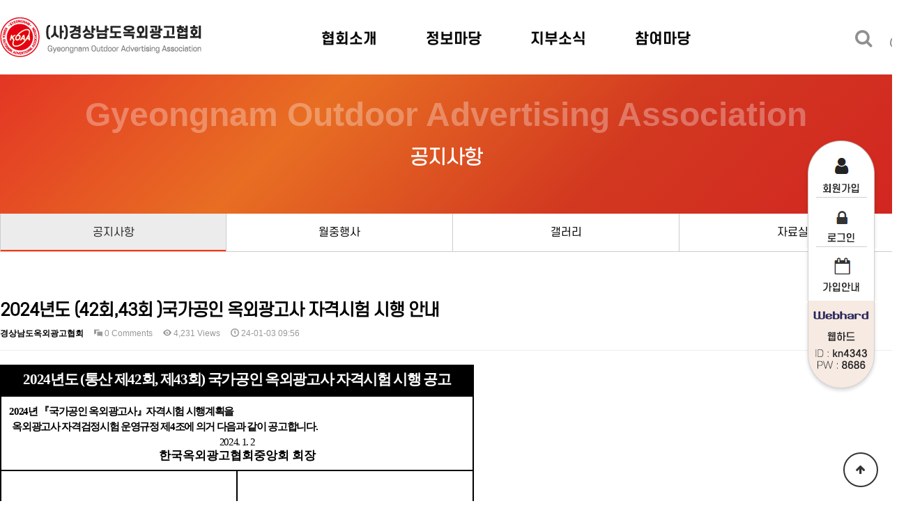

--- FILE ---
content_type: text/html; charset=utf-8
request_url: https://gnoaa.com/bbs/board.php?bo_table=notice&wr_id=172
body_size: 65096
content:
<!doctype html>
<html lang="ko">
<head>
<meta charset="utf-8">
<meta http-equiv="imagetoolbar" content="no">
<meta http-equiv="X-UA-Compatible" content="IE=edge">
<title>2024년도 (42회,43회 )국가공인 옥외광고사 자격시험 시행 안내 > 공지사항 | (사)경상남도옥외광고협회</title>
<link rel="stylesheet" href="https://gnoaa.com/theme/basic/css/default.css?ver=210618">
<link rel="stylesheet" href="https://gnoaa.com/js/font-awesome/css/font-awesome.min.css?ver=210618">
<link rel="stylesheet" href="https://gnoaa.com/theme/basic/skin/board/B001basic/style.css?ver=210618">
<link rel="stylesheet" href="https://gnoaa.com/theme/basic/skin/board/B001basic/open-iconic.css?ver=210618">
  <!-- Link Swiper's CSS -->
  <link rel="stylesheet" href="/css/swiper.css">
  <link rel="stylesheet" href="/css/aos.css" />
<!--[if lte IE 8]>
<script src="https://gnoaa.com/js/html5.js"></script>
<![endif]-->
<script>
// 자바스크립트에서 사용하는 전역변수 선언
var g5_url       = "https://gnoaa.com";
var g5_bbs_url   = "https://gnoaa.com/bbs";
var g5_is_member = "";
var g5_is_admin  = "";
var g5_is_mobile = "";
var g5_bo_table  = "notice";
var g5_sca       = "";
var g5_editor    = "smarteditor2";
var g5_cookie_domain = "";
</script>
<script src="https://gnoaa.com/js/jquery-1.12.4.min.js?ver=210618"></script>
<script src="https://gnoaa.com/js/jquery-migrate-1.4.1.min.js?ver=210618"></script>
<script src="https://gnoaa.com/js/jquery.menu.js?ver=210618"></script>
<script src="https://gnoaa.com/js/common.js?ver=210618"></script>
<script src="https://gnoaa.com/js/wrest.js?ver=210618"></script>
<script src="https://gnoaa.com/js/placeholders.min.js?ver=210618"></script>
</head>
<body>

<!-- 상단 시작 { -->
<div id="hd">
    <h1 id="hd_h1">2024년도 (42회,43회 )국가공인 옥외광고사 자격시험 시행 안내 > 공지사항</h1>
    <div id="skip_to_container"><a href="#container">본문 바로가기</a></div>

    
    <div id="hd_wrapper">

        <div id="logo">
            <a href="https://gnoaa.com"><img src="https://gnoaa.com/img/logo.png" alt="(사)경상남도옥외광고협회"></a>
        </div>
    
        <div class="hd_sch_wr">
           <nav id="gnb">
        <h2>메인메뉴</h2>
        <div class="gnb_wrap">
            <ul id="gnb_1dul">
               <!-- <li class="gnb_1dli gnb_mnal"><button type="button" class="gnb_menu_btn" title="전체메뉴"><i class="fa fa-bars" aria-hidden="true"></i><span class="sound_only">전체메뉴열기</span></button></li>-->
                                <li class="gnb_1dli gnb_al_li_plus" style="z-index:999">
                    <a href="/bbs/content.php?co_id=company" target="_self" class="gnb_1da">협회소개</a>
                    <span class="bg">하위분류</span><div class="gnb_2dul"><ul class="gnb_2dul_box">
                        <li class="gnb_2dli"><a href="/bbs/content.php?co_id=company" target="_self" class="gnb_2da">협회장인사말</a></li>
                                            <li class="gnb_2dli"><a href="/bbs/content.php?co_id=company02" target="_self" class="gnb_2da">사업내용</a></li>
                                            <li class="gnb_2dli"><a href="/bbs/content.php?co_id=company03" target="_self" class="gnb_2da">연혁</a></li>
                                            <li class="gnb_2dli"><a href="/bbs/faq.php" target="_self" class="gnb_2da">협회정관</a></li>
                                            <li class="gnb_2dli"><a href="/bbs/board.php?bo_table=company05" target="_self" class="gnb_2da">협회운영규정</a></li>
                                            <li class="gnb_2dli"><a href="/bbs/company06.php" target="_self" class="gnb_2da">조직기구표</a></li>
                                            <li class="gnb_2dli"><a href="/bbs/content.php?co_id=company07" target="_self" class="gnb_2da">임원진명단</a></li>
                                            <li class="gnb_2dli"><a href="/bbs/content.php?co_id=company08" target="_self" class="gnb_2da">회원가입안내</a></li>
                                            <li class="gnb_2dli"><a href="/bbs/company09.php" target="_self" class="gnb_2da">찾아오시는길</a></li>
                    </ul></div>
                </li>
                                <li class="gnb_1dli gnb_al_li_plus" style="z-index:998">
                    <a href="/bbs/board.php?bo_table=law" target="_self" class="gnb_1da">정보마당</a>
                    <span class="bg">하위분류</span><div class="gnb_2dul"><ul class="gnb_2dul_box">
                        <li class="gnb_2dli"><a href="/bbs/board.php?bo_table=law" target="_self" class="gnb_2da">법령정보</a></li>
                                            <li class="gnb_2dli"><a href="/bbs/content.php?co_id=data01" target="_self" class="gnb_2da">자격시험 시행안내</a></li>
                                            <li class="gnb_2dli"><a href="/bbs/content.php?co_id=insurance" target="_self" class="gnb_2da">옥외광고물 배상책임보험</a></li>
                                            <li class="gnb_2dli"><a href="/bbs/content.php?co_id=education" target="_self" class="gnb_2da">교육안내</a></li>
                    </ul></div>
                </li>
                                <li class="gnb_1dli gnb_al_li_plus" style="z-index:997">
                    <a href="/bbs/content.php?co_id=member" target="_self" class="gnb_1da">지부소식</a>
                    <span class="bg">하위분류</span><div class="gnb_2dul"><ul class="gnb_2dul_box">
                        <li class="gnb_2dli"><a href="/bbs/content.php?co_id=member" target="_self" class="gnb_2da">지부별 회원 현황</a></li>
                                            <li class="gnb_2dli"><a href="/bbs/board.php?bo_table=branch02" target="_self" class="gnb_2da">지부활동</a></li>
                    </ul></div>
                </li>
                                <li class="gnb_1dli gnb_al_li_plus" style="z-index:996">
                    <a href="/bbs/board.php?bo_table=notice" target="_self" class="gnb_1da">참여마당</a>
                    <span class="bg">하위분류</span><div class="gnb_2dul"><ul class="gnb_2dul_box">
                        <li class="gnb_2dli"><a href="/bbs/board.php?bo_table=notice" target="_self" class="gnb_2da">공지사항</a></li>
                                            <li class="gnb_2dli"><a href="/bbs/board.php?bo_table=calendar" target="_self" class="gnb_2da">월중행사</a></li>
                                            <li class="gnb_2dli"><a href="/bbs/board.php?bo_table=gallery" target="_self" class="gnb_2da">갤러리</a></li>
                                            <li class="gnb_2dli"><a href="/bbs/board.php?bo_table=data03" target="_self" class="gnb_2da">자료실</a></li>
                    </ul></div>
                </li>
                            </ul>
            <div id="gnb_all">
                <h2>전체메뉴</h2>
                <ul class="gnb_al_ul">
                                        <li class="gnb_al_li">
                        <a href="/bbs/content.php?co_id=company" target="_self" class="gnb_al_a">협회소개</a>
                        <ul>
                            <li><a href="/bbs/content.php?co_id=company" target="_self">협회장인사말</a></li>
                                                    <li><a href="/bbs/content.php?co_id=company02" target="_self">사업내용</a></li>
                                                    <li><a href="/bbs/content.php?co_id=company03" target="_self">연혁</a></li>
                                                    <li><a href="/bbs/faq.php" target="_self">협회정관</a></li>
                                                    <li><a href="/bbs/board.php?bo_table=company05" target="_self">협회운영규정</a></li>
                                                    <li><a href="/bbs/company06.php" target="_self">조직기구표</a></li>
                                                    <li><a href="/bbs/content.php?co_id=company07" target="_self">임원진명단</a></li>
                                                    <li><a href="/bbs/content.php?co_id=company08" target="_self">회원가입안내</a></li>
                                                    <li><a href="/bbs/company09.php" target="_self">찾아오시는길</a></li>
                        </ul>
                    </li>
                                        <li class="gnb_al_li">
                        <a href="/bbs/board.php?bo_table=law" target="_self" class="gnb_al_a">정보마당</a>
                        <ul>
                            <li><a href="/bbs/board.php?bo_table=law" target="_self">법령정보</a></li>
                                                    <li><a href="/bbs/content.php?co_id=data01" target="_self">자격시험 시행안내</a></li>
                                                    <li><a href="/bbs/content.php?co_id=insurance" target="_self">옥외광고물 배상책임보험</a></li>
                                                    <li><a href="/bbs/content.php?co_id=education" target="_self">교육안내</a></li>
                        </ul>
                    </li>
                                        <li class="gnb_al_li">
                        <a href="/bbs/content.php?co_id=member" target="_self" class="gnb_al_a">지부소식</a>
                        <ul>
                            <li><a href="/bbs/content.php?co_id=member" target="_self">지부별 회원 현황</a></li>
                                                    <li><a href="/bbs/board.php?bo_table=branch02" target="_self">지부활동</a></li>
                        </ul>
                    </li>
                                        <li class="gnb_al_li">
                        <a href="/bbs/board.php?bo_table=notice" target="_self" class="gnb_al_a">참여마당</a>
                        <ul>
                            <li><a href="/bbs/board.php?bo_table=notice" target="_self">공지사항</a></li>
                                                    <li><a href="/bbs/board.php?bo_table=calendar" target="_self">월중행사</a></li>
                                                    <li><a href="/bbs/board.php?bo_table=gallery" target="_self">갤러리</a></li>
                                                    <li><a href="/bbs/board.php?bo_table=data03" target="_self">자료실</a></li>
                        </ul>
                    </li>
                                    </ul>
                <button type="button" class="gnb_close_btn"><i class="fa fa-times" aria-hidden="true"></i></button>
            </div>
            <div id="gnb_all_bg"></div>
        </div>
    </nav>
    <script>
    
    $(function(){
        $(".gnb_menu_btn").click(function(){
            $("#gnb_all, #gnb_all_bg").show();
        });
        $(".gnb_close_btn, #gnb_all_bg").click(function(){
            $("#gnb_all, #gnb_all_bg").hide();
        });
    });

    </script>
        </div>
        <ul class="hd_login">        
           
            <li><a href="/bbs/search.php"><i class="fa fa-search" aria-hidden="true"></i></a></li>
             <li><a href="/bbs/login.php"><i class="fa fa-user-o" aria-hidden="true"></i></a></li>
        </ul>
    </div>
    
   
</div>
<!-- } 상단 끝 -->


<hr>


   <div class="sub_main">
     <h1>Gyeongnam Outdoor Advertising Association</h1>
     <h2 id="container_title"><span title="2024년도 (42회,43회 )국가공인 옥외광고사 자격시험 시행 안내 &gt; 공지사항">공지사항</span></h2>
   </div>
 

<!-- 콘텐츠 시작 { -->
<div id="wrapper">
    <div id="container_wr">
   
    <div id="container">
    <ul class="sub_c"><li class="on"><a href="/bbs/board.php?bo_table=notice">공지사항</a></li>
  <li><a href="/bbs/board.php?bo_table=calendar">월중행사 </a></li>
<li><a href="/bbs/board.php?bo_table=gallery">갤러리 </a></li>
<li><a href="/bbs/board.php?bo_table=data03">자료실 </a></li>
</ul>
<script src="https://gnoaa.com/js/viewimageresize.js"></script>

<!-- 게시물 읽기 시작 { -->

<article id="bo_v" style="width:100%">
    <header>
        <h2 id="bo_v_title">
            <span class="bo_v_tit">
            2024년도 (42회,43회 )국가공인 옥외광고사 자격시험 시행 안내</span>
        </h2>
    </header>

    <section id="bo_v_info">
        <h2>페이지 정보</h2>
        <span class="sv_member">경상남도옥외광고협회</span>　
        <a href="#bo_vc" class="color-gray"><i class="oi oi-chat"></i> 0 Comments</a>　
        <span class="color-gray"><i class="oi oi-eye"></i> 4,231 Views</span>　
		<span class="color-gray"><i class="oi oi-clock"></i> 24-01-03 09:56　</span>
		

    </section>

    <section id="bo_v_atc">
        <h2 id="bo_v_atc_title">본문</h2>

        
        <!-- 본문 내용 시작 { -->
        <div id="bo_v_con"><table style="border-collapse:collapse;table-layout:fixed;border-top:none;border-left:none;border-bottom:none;border-right:none;"><tbody><tr><td colspan="2" style="width:507.62pt;height:32.63pt;padding:1.41pt 1.41pt 1.41pt 1.41pt;border-top:solid #000000 1.7pt;border-left:solid #000000 1.7pt;border-bottom:solid #000000 1.7pt;border-right:solid #000000 1.7pt;background:#000000;" valign="middle"><p style="text-align:center;"><span lang="en-us" style="font-family:'-윤고딕250';letter-spacing:-1pt;font-weight:bold;font-size:16pt;color:#ffffff;" xml:lang="en-us">2024</span><span style="font-family:'-윤고딕250';letter-spacing:-1pt;font-weight:bold;font-size:16pt;color:#ffffff;">년도 </span><span lang="en-us" style="font-family:'-윤고딕250';letter-spacing:-1pt;font-weight:bold;font-size:16pt;color:#ffffff;" xml:lang="en-us">(</span><span style="font-family:'-윤고딕250';letter-spacing:-1pt;font-weight:bold;font-size:16pt;color:#ffffff;">통산 제</span><span lang="en-us" style="font-family:'-윤고딕250';letter-spacing:-1pt;font-weight:bold;font-size:16pt;color:#ffffff;" xml:lang="en-us">42</span><span style="font-family:'-윤고딕250';letter-spacing:-1pt;font-weight:bold;font-size:16pt;color:#ffffff;">회</span><span lang="en-us" style="font-family:'-윤고딕250';letter-spacing:-1pt;font-weight:bold;font-size:16pt;color:#ffffff;" xml:lang="en-us">, </span><span style="font-family:'-윤고딕250';letter-spacing:-1pt;font-weight:bold;font-size:16pt;color:#ffffff;">제</span><span lang="en-us" style="font-family:'-윤고딕250';letter-spacing:-1pt;font-weight:bold;font-size:16pt;color:#ffffff;" xml:lang="en-us">43</span><span style="font-family:'-윤고딕250';letter-spacing:-1pt;font-weight:bold;font-size:16pt;color:#ffffff;">회</span><span lang="en-us" style="font-family:'-윤고딕250';letter-spacing:-1pt;font-weight:bold;font-size:16pt;color:#ffffff;" xml:lang="en-us">) </span><span style="font-family:'-윤고딕250';letter-spacing:-1pt;font-weight:bold;font-size:16pt;color:#ffffff;">국가공인 옥외광고사 자격시험 시행 공고</span></p></td></tr><tr><td colspan="2" style="width:507.62pt;height:80.34pt;padding:1.41pt 1.41pt 1.41pt 1.41pt;border-top:solid #000000 1.7pt;border-left:solid #000000 1.7pt;border-bottom:solid #000000 1.7pt;border-right:solid #000000 1.7pt;" valign="middle"><p style="line-height:190%;margin-left:7pt;margin-right:7pt;"><span lang="en-us" style="letter-spacing:-1pt;font-size:12pt;" xml:lang="en-us">         </span><span lang="en-us" style="letter-spacing:-1pt;font-weight:bold;font-size:11pt;" xml:lang="en-us">   </span><span lang="en-us" style="font-family:'HY중고딕';letter-spacing:-1pt;font-weight:bold;font-size:11pt;" xml:lang="en-us">2024</span><span style="font-family:'HY중고딕';letter-spacing:-1pt;font-weight:bold;font-size:11pt;">년 </span><span style="font-family:'HY중고딕';letter-spacing:-1pt;font-weight:bold;font-size:11pt;">『</span><span style="font-family:'HY중고딕';letter-spacing:-1pt;font-weight:bold;font-size:11pt;">국가공인 옥외광고사</span><span style="font-family:'HY중고딕';letter-spacing:-1pt;font-weight:bold;font-size:11pt;">』</span><span style="font-family:'HY중고딕';letter-spacing:-1pt;font-weight:bold;font-size:11pt;">자격시험 시행계획을</span></p><p style="line-height:170%;margin-left:10pt;margin-right:10pt;">  <span lang="en-us" style="letter-spacing:-1pt;font-weight:bold;font-size:11pt;" xml:lang="en-us">             </span><span style="font-family:'HY중고딕';letter-spacing:-1pt;font-weight:bold;font-size:11pt;">옥외광고사 자격검정시험 운영규정 제</span><span lang="en-us" style="font-family:'HY중고딕';letter-spacing:-1pt;font-weight:bold;font-size:11pt;" xml:lang="en-us">4</span><span style="font-family:'HY중고딕';letter-spacing:-1pt;font-weight:bold;font-size:11pt;">조에 의거 다음과 같이 공고합니다</span><span lang="en-us" style="font-family:'HY중고딕';letter-spacing:-1pt;font-weight:bold;font-size:11pt;" xml:lang="en-us">.</span></p><p style="line-height:190%;margin-left:10pt;margin-right:10pt;text-align:center;"><span lang="en-us" style="font-family:'HY중고딕';letter-spacing:-1pt;font-size:11pt;" xml:lang="en-us">2024. 1. 2</span></p><p style="line-height:130%;margin-left:10pt;margin-right:10pt;text-align:center;"><span lang="en-us" style="font-weight:bold;font-size:13pt;" xml:lang="en-us"> </span><span style="font-family:'HY중고딕';font-weight:bold;font-size:13pt;">한국옥외광고협회중앙회 회장</span></p></td></tr><tr><td style="width:253.81pt;height:643.62pt;padding:1.41pt 1.41pt 1.41pt 1.41pt;border-top:solid #000000 1.7pt;border-left:solid #000000 1.7pt;border-bottom:solid #000000 1.7pt;border-right:solid #000000 1.7pt;" valign="middle"><p style="line-height:145%;margin-left:7pt;margin-right:7pt;"><span lang="en-us" style="font-family:'-윤고딕110';letter-spacing:-1pt;font-weight:bold;font-size:11pt;" xml:lang="en-us">1. 2024</span><span style="font-family:'-윤고딕110';letter-spacing:-1pt;font-weight:bold;font-size:11pt;">년도 </span><span lang="en-us" style="font-family:'-윤고딕110';letter-spacing:-1pt;font-weight:bold;font-size:11pt;" xml:lang="en-us">(</span><span style="font-family:'-윤고딕110';letter-spacing:-1pt;font-weight:bold;font-size:11pt;">통산 제</span><span lang="en-us" style="font-family:'-윤고딕110';letter-spacing:-1pt;font-weight:bold;font-size:11pt;" xml:lang="en-us">42</span><span style="font-family:'-윤고딕110';letter-spacing:-1pt;font-weight:bold;font-size:11pt;">회</span><span lang="en-us" style="font-family:'-윤고딕110';letter-spacing:-1pt;font-weight:bold;font-size:11pt;" xml:lang="en-us">, </span><span style="font-family:'-윤고딕110';letter-spacing:-1pt;font-weight:bold;font-size:11pt;">제</span><span lang="en-us" style="font-family:'-윤고딕110';letter-spacing:-1pt;font-weight:bold;font-size:11pt;" xml:lang="en-us">43</span><span style="font-family:'-윤고딕110';letter-spacing:-1pt;font-weight:bold;font-size:11pt;">회 시행 일정</span><span lang="en-us" style="font-family:'-윤고딕110';letter-spacing:-1pt;font-weight:bold;font-size:11pt;" xml:lang="en-us">)</span></p><table style="border-collapse:collapse;table-layout:fixed;border-top:none;border-left:none;border-bottom:none;border-right:none;"><tbody><tr><td style="width:27.89pt;height:28.28pt;padding:1.41pt 1.41pt 1.41pt 1.41pt;border-top:solid #000000 0.85pt;border-left:solid #000000 0.85pt;border-bottom:double #000000 1.41pt;border-right:solid #000000 0.85pt;background:#e6e6e6;" valign="middle"><p style="line-height:120%;text-align:center;"><span style="font-family:'HY중고딕';font-weight:bold;font-size:9pt;">시험구분</span></p></td><td style="width:112.38pt;height:28.28pt;padding:1.41pt 1.41pt 1.41pt 1.41pt;border-top:solid #000000 0.85pt;border-left:solid #000000 0.85pt;border-bottom:double #000000 1.41pt;border-right:solid #000000 0.85pt;background:#e6e6e6;" valign="middle"><p style="line-height:120%;text-align:center;"><span style="font-family:'HY중고딕';letter-spacing:-0.8pt;font-weight:bold;font-size:9pt;">원서 접수</span></p></td><td style="width:52.95pt;height:28.28pt;padding:1.41pt 1.41pt 1.41pt 1.41pt;border-top:solid #000000 0.85pt;border-left:solid #000000 0.85pt;border-bottom:double #000000 1.41pt;border-right:solid #000000 0.85pt;background:#e6e6e6;" valign="middle"><p style="line-height:120%;text-align:center;"><span style="font-family:'HY중고딕';letter-spacing:-0.8pt;font-weight:bold;font-size:9pt;">시험일시</span></p></td><td style="width:38.8pt;height:28.28pt;padding:1.41pt 1.41pt 1.41pt 1.41pt;border-top:solid #000000 0.85pt;border-left:solid #000000 0.85pt;border-bottom:double #000000 1.41pt;border-right:solid #000000 0.85pt;background:#e6e6e6;" valign="middle"><p style="line-height:120%;text-align:center;"><span style="font-family:'HY중고딕';letter-spacing:-0.8pt;font-weight:bold;font-size:9pt;">합격자</span></p><p style="line-height:120%;text-align:center;"><span style="font-family:'HY중고딕';letter-spacing:-0.8pt;font-weight:bold;font-size:9pt;">발 표</span></p></td></tr><tr><td style="width:27.89pt;height:13.82pt;padding:1.41pt 1.41pt 1.41pt 1.41pt;border-top:solid #000000 0.85pt;border-left:solid #000000 0.85pt;border-bottom:solid #000000 0.85pt;border-right:solid #000000 1.98pt;" valign="middle"><p style="line-height:120%;text-align:center;"><span style="font-family:'HY중고딕';font-weight:bold;font-size:8pt;">제</span><span lang="en-us" style="font-family:'HY중고딕';letter-spacing:0pt;font-weight:bold;font-size:8pt;" xml:lang="en-us">1</span><span style="font-family:'HY중고딕';font-weight:bold;font-size:8pt;">회</span></p></td><td style="width:112.38pt;height:13.82pt;padding:1.41pt 1.41pt 1.41pt 1.41pt;border-top:solid #000000 1.98pt;border-left:solid #000000 1.98pt;border-bottom:solid #000000 1.98pt;border-right:solid #000000 0.85pt;" valign="middle"><p style="line-height:180%;margin-left:5pt;margin-right:5pt;text-align:center;"><span lang="en-us" style="font-family:'굴림체';letter-spacing:-0.6pt;font-weight:bold;font-size:11pt;color:#ff0000;" xml:lang="en-us">2024. 4. 5 ~ 4. 19</span></p></td><td style="width:52.95pt;height:13.82pt;padding:1.41pt 1.41pt 1.41pt 1.41pt;border-top:solid #000000 1.98pt;border-left:solid #000000 0.85pt;border-bottom:solid #000000 1.98pt;border-right:solid #000000 0.85pt;" valign="middle"><p style="line-height:180%;margin-left:5pt;margin-right:5pt;text-align:center;"><span lang="en-us" style="font-family:'굴림체';letter-spacing:0pt;font-weight:bold;font-size:11pt;color:#ff0000;" xml:lang="en-us">5. 12</span></p></td><td style="width:38.8pt;height:13.82pt;padding:1.41pt 1.41pt 1.41pt 1.41pt;border-top:solid #000000 1.98pt;border-left:solid #000000 0.85pt;border-bottom:solid #000000 1.98pt;border-right:solid #000000 1.98pt;" valign="middle"><p style="line-height:180%;margin-left:5pt;margin-right:5pt;text-align:center;"><span lang="en-us" style="font-family:'굴림체';letter-spacing:0pt;font-weight:bold;" xml:lang="en-us">6/13</span></p></td></tr><tr><td style="width:27.89pt;height:13.82pt;padding:1.41pt 1.41pt 1.41pt 1.41pt;border-top:solid #000000 0.85pt;border-left:solid #000000 0.85pt;border-bottom:solid #000000 1.98pt;border-right:solid #000000 1.98pt;" valign="middle"><p style="line-height:120%;text-align:center;"><span style="font-family:'HY중고딕';font-weight:bold;font-size:8pt;">제</span><span lang="en-us" style="font-family:'HY중고딕';letter-spacing:0pt;font-weight:bold;font-size:8pt;" xml:lang="en-us">2</span><span style="font-family:'HY중고딕';font-weight:bold;font-size:8pt;">회</span></p></td><td style="width:112.38pt;height:13.82pt;padding:1.41pt 1.41pt 1.41pt 1.41pt;border-top:solid #000000 1.98pt;border-left:solid #000000 1.98pt;border-bottom:solid #000000 1.98pt;border-right:solid #000000 0.85pt;" valign="middle"><p style="line-height:180%;margin-left:5pt;margin-right:5pt;text-align:center;"><span lang="en-us" style="font-family:'굴림체';letter-spacing:-0.6pt;font-weight:bold;font-size:11pt;color:#ff0000;" xml:lang="en-us">2024. 9. 6 ~ 9. 20</span></p></td><td style="width:52.95pt;height:13.82pt;padding:1.41pt 1.41pt 1.41pt 1.41pt;border-top:solid #000000 1.98pt;border-left:solid #000000 0.85pt;border-bottom:solid #000000 1.98pt;border-right:solid #000000 0.85pt;" valign="middle"><p style="line-height:180%;margin-left:5pt;margin-right:5pt;text-align:center;"><span lang="en-us" style="font-family:'굴림체';letter-spacing:0pt;font-weight:bold;font-size:11pt;color:#ff0000;" xml:lang="en-us">10. 13</span></p></td><td style="width:38.8pt;height:13.82pt;padding:1.41pt 1.41pt 1.41pt 1.41pt;border-top:solid #000000 1.98pt;border-left:solid #000000 0.85pt;border-bottom:solid #000000 1.98pt;border-right:solid #000000 1.98pt;" valign="middle"><p style="line-height:180%;margin-left:5pt;margin-right:5pt;text-align:center;"><span lang="en-us" style="font-family:'굴림체';letter-spacing:0pt;font-weight:bold;" xml:lang="en-us">11/14</span></p></td></tr></tbody></table><p style="line-height:145%;margin-left:7pt;margin-right:7pt;"><span lang="en-us" style="font-family:'-윤고딕110';letter-spacing:0pt;font-weight:bold;font-size:11pt;" xml:lang="en-us">2. </span><span style="font-family:'-윤고딕110';font-weight:bold;font-size:11pt;">응시자격</span></p><p style="line-height:145%;margin-left:7pt;margin-right:7pt;"><span lang="en-us" style="letter-spacing:-1pt;font-weight:bold;font-size:11pt;" xml:lang="en-us">  </span><span lang="en-us" style="letter-spacing:-1pt;font-weight:bold;" xml:lang="en-us"> </span><span style="font-family:'HY중고딕';font-weight:bold;">필기시험 시행일에 </span><u><span style="font-family:'HY중고딕';font-weight:bold;font-size:11pt;color:#ff0000;">만 </span></u><u><span lang="en-us" style="font-family:'HY중고딕';letter-spacing:0pt;font-weight:bold;font-size:11pt;color:#ff0000;" xml:lang="en-us">17</span></u><u><span style="font-family:'HY중고딕';font-weight:bold;font-size:11pt;color:#ff0000;">세 이상</span></u><span style="font-family:'HY중고딕';font-weight:bold;">인 내</span><span style="font-family:'HY중고딕';letter-spacing:0pt;font-weight:bold;">･</span><span style="font-family:'HY중고딕';font-weight:bold;">외국인</span></p><p style="line-height:145%;margin-left:7pt;margin-right:7pt;font-weight:bold;font-size:3pt;">     </p><p></p><p style="line-height:145%;margin-left:7pt;margin-right:7pt;"><span lang="en-us" style="font-family:'-윤고딕110';letter-spacing:0pt;font-weight:bold;font-size:11pt;" xml:lang="en-us">3. </span><span style="font-family:'-윤고딕110';font-weight:bold;font-size:11pt;">시험과목</span></p><table style="border-collapse:collapse;table-layout:fixed;border-top:none;border-left:none;border-bottom:none;border-right:none;"><tbody><tr><td style="width:63.45pt;height:15.65pt;padding:1.41pt 1.41pt 1.41pt 1.41pt;border-top:solid #000000 0.85pt;border-left:solid #000000 0.85pt;border-bottom:double #000000 1.41pt;border-right:solid #000000 0.85pt;background:#e6e6e6;" valign="middle"><p style="line-height:120%;text-align:center;"><span style="font-family:'HY중고딕';letter-spacing:-1pt;font-weight:bold;">구  분</span></p></td><td style="width:166.52pt;height:15.65pt;padding:1.41pt 1.41pt 1.41pt 1.41pt;border-top:solid #000000 0.85pt;border-left:solid #000000 0.85pt;border-bottom:double #000000 1.41pt;border-right:solid #000000 0.85pt;background:#e6e6e6;" valign="middle"><p style="line-height:120%;text-align:center;"><span style="font-family:'HY중고딕';letter-spacing:-1pt;font-weight:bold;">시 험 과 목</span></p></td></tr><tr><td style="width:63.45pt;height:60.65pt;padding:1.41pt 1.41pt 1.41pt 1.41pt;border-top:double #000000 1.41pt;border-left:solid #000000 0.85pt;border-bottom:solid #000000 0.85pt;border-right:solid #000000 0.85pt;background:#e6e6e6;" valign="middle"><p style="line-height:120%;text-align:center;"><span style="font-family:'HY중고딕';letter-spacing:-1pt;font-weight:bold;">필기시험</span></p><p style="line-height:120%;text-align:center;"><span lang="en-us" style="font-family:'HY중고딕';letter-spacing:-1pt;font-weight:bold;" xml:lang="en-us">(</span><span style="font-family:'HY중고딕';letter-spacing:-1pt;font-weight:bold;">각 </span><span lang="en-us" style="font-family:'HY중고딕';letter-spacing:-1pt;font-weight:bold;" xml:lang="en-us">20</span><span style="font-family:'HY중고딕';letter-spacing:-1pt;font-weight:bold;">문항</span><span lang="en-us" style="font-family:'HY중고딕';letter-spacing:-1pt;font-weight:bold;" xml:lang="en-us">)</span></p></td><td style="width:166.52pt;height:60.65pt;padding:1.41pt 1.41pt 1.41pt 1.41pt;border-top:double #000000 1.41pt;border-left:solid #000000 0.85pt;border-bottom:solid #000000 0.85pt;border-right:solid #000000 0.85pt;" valign="middle"><p style="line-height:150%;margin-left:8pt;margin-right:8pt;"><span lang="en-us" style="font-family:'HY중고딕';letter-spacing:-1pt;font-weight:bold;" xml:lang="en-us">1. </span><span style="font-family:'HY중고딕';letter-spacing:-1pt;font-weight:bold;">관계 법규</span></p><p style="line-height:150%;margin-left:8pt;margin-right:8pt;"><span lang="en-us" style="font-family:'HY중고딕';letter-spacing:-1pt;font-weight:bold;" xml:lang="en-us">2. </span><span style="font-family:'HY중고딕';letter-spacing:-1pt;font-weight:bold;">광고디자인</span></p><p style="line-height:150%;margin-left:8pt;margin-right:8pt;"><span lang="en-us" style="font-family:'HY중고딕';letter-spacing:-1pt;font-weight:bold;" xml:lang="en-us">3. </span><span style="font-family:'HY중고딕';letter-spacing:-1pt;font-weight:bold;">광고 경관</span></p><p style="line-height:150%;margin-left:8pt;margin-right:8pt;"><span lang="en-us" style="font-family:'HY중고딕';letter-spacing:-1pt;font-weight:bold;" xml:lang="en-us">4. </span><span style="font-family:'HY중고딕';letter-spacing:-1pt;font-weight:bold;">옥외광고물의 설계 및 시공</span></p></td></tr><tr><td style="width:63.45pt;height:16.65pt;padding:1.41pt 1.41pt 1.41pt 1.41pt;border-top:solid #000000 0.85pt;border-left:solid #000000 0.85pt;border-bottom:solid #000000 0.85pt;border-right:solid #000000 0.85pt;background:#e6e6e6;" valign="middle"><p style="line-height:120%;text-align:center;"><span style="font-family:'HY중고딕';letter-spacing:-1pt;font-weight:bold;">실기시험</span></p></td><td style="width:166.52pt;height:16.65pt;padding:1.41pt 1.41pt 1.41pt 1.41pt;border-top:solid #000000 0.85pt;border-left:solid #000000 0.85pt;border-bottom:solid #000000 0.85pt;border-right:solid #000000 0.85pt;" valign="middle"><p style="line-height:120%;margin-left:8pt;margin-right:8pt;"><span style="font-family:'HY중고딕';font-weight:bold;">옥외광고물의 설계</span><span style="font-family:'HY중고딕';letter-spacing:0pt;font-weight:bold;">･</span><span style="font-family:'HY중고딕';font-weight:bold;">디자인</span></p></td></tr></tbody></table><p style="line-height:145%;margin-left:7pt;margin-right:7pt;"><span style="font-family:'HY중고딕';letter-spacing:-1.3pt;font-weight:bold;">※ </span><span style="font-family:'HY중고딕';letter-spacing:-1.3pt;font-weight:bold;">과목별 시험범위는 중앙회 홈페이지에 </span><span lang="en-us" style="font-family:'HY중고딕';letter-spacing:-1.3pt;font-weight:bold;" xml:lang="en-us">(<a href="">www.koaa.or.kr)</a></span></p><p style="line-height:145%;margin-left:7pt;margin-right:7pt;"><span lang="en-us" style="letter-spacing:-1.3pt;font-weight:bold;" xml:lang="en-us">   </span><span style="font-family:'HY중고딕';letter-spacing:-1.3pt;font-weight:bold;">공고된 출제기준을</span><span lang="en-us" style="letter-spacing:-1pt;font-weight:bold;" xml:lang="en-us"> </span><span style="font-family:'HY중고딕';letter-spacing:-1pt;font-weight:bold;">참조하시기 바랍니다</span><span lang="en-us" style="font-family:'HY중고딕';letter-spacing:-1pt;font-weight:bold;" xml:lang="en-us">.</span></p><p style="line-height:145%;margin-left:7pt;margin-right:7pt;letter-spacing:-1pt;font-weight:bold;font-size:5pt;">     </p><p></p><p style="line-height:145%;margin-left:7pt;margin-right:7pt;"><span lang="en-us" style="font-family:'-윤고딕110';letter-spacing:0pt;font-weight:bold;font-size:11pt;" xml:lang="en-us">4. </span><span style="font-family:'-윤고딕110';font-weight:bold;font-size:11pt;">시험방법</span></p><p style="line-height:145%;margin-left:7pt;margin-right:7pt;"><span lang="en-us" style="letter-spacing:-1pt;font-weight:bold;" xml:lang="en-us">   </span><u><span style="font-family:'HY중고딕';letter-spacing:-1.4pt;font-weight:bold;font-size:11pt;">필기</span></u><u><span lang="en-us" style="font-family:'HY중고딕';letter-spacing:-1.4pt;font-weight:bold;font-size:11pt;" xml:lang="en-us">, </span></u><u><span style="font-family:'HY중고딕';letter-spacing:-1.4pt;font-weight:bold;font-size:11pt;">실기시험을 구분하여 같은 날짜에 시행</span></u><span style="font-family:'HY중고딕';letter-spacing:-1.4pt;font-weight:bold;">하고 </span></p><p style="line-height:145%;margin-left:7pt;margin-right:7pt;"><span lang="en-us" style="letter-spacing:-1.4pt;font-weight:bold;" xml:lang="en-us">  </span><span style="font-family:'HY중고딕';letter-spacing:-1.4pt;font-weight:bold;">필기시험은</span><span lang="en-us" style="letter-spacing:-1pt;font-weight:bold;" xml:lang="en-us"> </span><span style="font-family:'HY중고딕';letter-spacing:-1pt;font-weight:bold;font-size:11pt;">객관식 </span><span lang="en-us" style="font-family:'HY중고딕';letter-spacing:-1pt;font-weight:bold;font-size:11pt;" xml:lang="en-us">4</span><span style="font-family:'HY중고딕';letter-spacing:-1pt;font-weight:bold;font-size:11pt;">지 택 </span><span lang="en-us" style="font-family:'HY중고딕';letter-spacing:-1pt;font-weight:bold;font-size:11pt;" xml:lang="en-us">1</span><span style="font-family:'HY중고딕';letter-spacing:-1pt;font-weight:bold;font-size:11pt;">형으로 과목당 </span><span lang="en-us" style="font-family:'HY중고딕';letter-spacing:-1pt;font-weight:bold;font-size:11pt;" xml:lang="en-us">20</span><span style="font-family:'HY중고딕';letter-spacing:-1pt;font-weight:bold;font-size:11pt;">문제</span><span style="font-family:'HY중고딕';letter-spacing:-1pt;font-weight:bold;">씩 </span></p><p style="line-height:145%;margin-left:7pt;margin-right:7pt;"><span lang="en-us" style="letter-spacing:-1pt;font-weight:bold;" xml:lang="en-us">  </span><span style="font-family:'HY중고딕';letter-spacing:-1pt;font-weight:bold;">출제하고</span><span lang="en-us" style="font-family:'HY중고딕';letter-spacing:-1pt;font-weight:bold;" xml:lang="en-us">, </span><u><span style="font-family:'HY중고딕';letter-spacing:-1pt;font-weight:bold;">실기시험은 </span></u><u><span style="font-family:'HY중고딕';letter-spacing:-1pt;font-weight:bold;font-size:11pt;color:#ff0000;">수기작업</span></u><u><span style="font-family:'HY중고딕';letter-spacing:-1pt;font-weight:bold;font-size:11pt;">에 의한 </span></u><u><span style="font-family:'HY중고딕';letter-spacing:-1pt;font-weight:bold;font-size:11pt;color:#ff0000;">설계</span></u><u><span style="font-family:'HY중고딕';letter-spacing:-1pt;font-weight:bold;font-size:11pt;color:#ff0000;">･</span></u><u><span style="font-family:'HY중고딕';letter-spacing:-1pt;font-weight:bold;font-size:11pt;color:#ff0000;">디자인</span></u><span lang="en-us" style="letter-spacing:-1pt;font-weight:bold;font-size:11pt;color:#ff0000;" xml:lang="en-us"> </span></p><p style="line-height:145%;margin-left:7pt;margin-right:7pt;"><span lang="en-us" style="letter-spacing:-1pt;font-weight:bold;font-size:11pt;color:#ff0000;" xml:lang="en-us">  </span><u><span style="font-family:'HY중고딕';letter-spacing:-1pt;font-weight:bold;font-size:11pt;color:#ff0000;">작업</span></u><span style="font-family:'HY중고딕';letter-spacing:-1pt;font-weight:bold;">임</span><span lang="en-us" style="font-family:'HY중고딕';letter-spacing:-1pt;font-weight:bold;" xml:lang="en-us">. </span></p><p style="line-height:145%;margin-left:7pt;margin-right:7pt;"><span lang="en-us" style="letter-spacing:-1pt;font-weight:bold;" xml:lang="en-us">  </span><span style="font-family:'HY중고딕';letter-spacing:-1pt;font-weight:bold;">단</span><span lang="en-us" style="font-family:'HY중고딕';letter-spacing:-1pt;font-weight:bold;" xml:lang="en-us">, 2</span><span style="font-family:'HY중고딕';letter-spacing:-1pt;font-weight:bold;">급 이상 팔 장애자는 수기 작업 대신 </span></p><p style="line-height:145%;margin-left:7pt;margin-right:7pt;"><span lang="en-us" style="letter-spacing:-1pt;font-weight:bold;" xml:lang="en-us">  </span><span style="font-family:'HY중고딕';letter-spacing:-1pt;font-weight:bold;">컴퓨터에 의한 실기 작도</span></p><p style="line-height:145%;margin-left:7pt;margin-right:7pt;letter-spacing:-1pt;font-weight:bold;font-size:3pt;">     </p><p></p><p style="line-height:145%;margin-left:7pt;margin-right:7pt;"><span lang="en-us" style="font-family:'-윤고딕110';letter-spacing:0pt;font-weight:bold;font-size:11pt;" xml:lang="en-us">5. </span><span style="font-family:'-윤고딕110';font-weight:bold;font-size:11pt;">시험시간</span></p><table style="border-collapse:collapse;table-layout:fixed;border-top:none;border-left:none;border-bottom:none;border-right:none;"><tbody><tr><td style="width:48.1pt;height:18.48pt;padding:1.41pt 1.41pt 1.41pt 1.41pt;border-top:solid #000000 0.85pt;border-left:solid #000000 0.85pt;border-bottom:double #000000 1.41pt;border-right:solid #000000 0.85pt;background:#e6e6e6;" valign="middle"><p style="text-align:center;"><span style="font-family:'HY중고딕';letter-spacing:-1pt;font-weight:bold;">구  분</span></p></td><td style="width:183.5pt;height:18.48pt;padding:1.41pt 1.41pt 1.41pt 1.41pt;border-top:solid #000000 0.85pt;border-left:solid #000000 0.85pt;border-bottom:double #000000 1.41pt;border-right:solid #000000 0.85pt;background:#e6e6e6;" valign="middle"><p style="text-align:center;"><span style="font-family:'HY중고딕';letter-spacing:-1pt;font-weight:bold;">시 험 시 간</span><span lang="en-us" style="font-family:'HY중고딕';letter-spacing:-1pt;font-weight:bold;" xml:lang="en-us">(</span><span style="font-family:'HY중고딕';letter-spacing:-1pt;font-weight:bold;">해당 시험장 </span><span lang="en-us" style="font-family:'HY중고딕';letter-spacing:-1pt;font-weight:bold;" xml:lang="en-us">30</span><span style="font-family:'HY중고딕';letter-spacing:-1pt;font-weight:bold;">분전 입실</span><span lang="en-us" style="font-family:'HY중고딕';letter-spacing:-1pt;font-weight:bold;" xml:lang="en-us">)</span></p></td></tr><tr><td style="width:48.1pt;height:18.48pt;padding:1.41pt 1.41pt 1.41pt 1.41pt;border-top:double #000000 1.41pt;border-left:solid #000000 0.85pt;border-bottom:solid #000000 0.85pt;border-right:solid #000000 0.85pt;background:#e6e6e6;" valign="middle"><p style="text-align:center;"><span style="font-family:'HY중고딕';letter-spacing:-1pt;font-weight:bold;">필기시험</span></p></td><td style="width:183.5pt;height:18.48pt;padding:1.41pt 1.41pt 1.41pt 1.41pt;border-top:double #000000 1.41pt;border-left:solid #000000 0.85pt;border-bottom:solid #000000 0.85pt;border-right:solid #000000 0.85pt;" valign="middle"><p style="margin-left:8pt;margin-right:8pt;"><span lang="en-us" style="font-family:'HY중고딕';letter-spacing:0pt;font-weight:bold;" xml:lang="en-us">10:00 ~ 12:00(120</span><span style="font-family:'HY중고딕';font-weight:bold;">분</span><span lang="en-us" style="font-family:'HY중고딕';letter-spacing:0pt;font-weight:bold;" xml:lang="en-us">)</span></p></td></tr><tr><td style="width:48.1pt;height:33.48pt;padding:1.41pt 1.41pt 1.41pt 1.41pt;border-top:solid #000000 0.85pt;border-left:solid #000000 0.85pt;border-bottom:solid #000000 0.85pt;border-right:solid #000000 0.85pt;background:#e6e6e6;" valign="middle"><p style="text-align:center;"><span style="font-family:'HY중고딕';letter-spacing:-1pt;font-weight:bold;">실기시험</span></p></td><td style="width:183.5pt;height:33.48pt;padding:1.41pt 1.41pt 1.41pt 1.41pt;border-top:solid #000000 0.85pt;border-left:solid #000000 0.85pt;border-bottom:solid #000000 0.85pt;border-right:solid #000000 0.85pt;" valign="middle"><p style="line-height:150%;margin-left:8pt;margin-right:8pt;"><span lang="en-us" style="font-family:'HY중고딕';letter-spacing:0pt;font-weight:bold;" xml:lang="en-us">13:30 ~ 16:00(150</span><span style="font-family:'HY중고딕';font-weight:bold;">분</span><span lang="en-us" style="font-family:'HY중고딕';letter-spacing:0pt;font-weight:bold;" xml:lang="en-us">)</span><span lang="en-us" style="font-weight:bold;font-size:9pt;" xml:lang="en-us"> </span></p><p style="line-height:150%;margin-left:8pt;margin-right:8pt;"><span lang="en-us" style="font-family:'HY중고딕';letter-spacing:0pt;font-weight:bold;font-size:9pt;" xml:lang="en-us">2</span><span style="font-family:'HY중고딕';font-weight:bold;font-size:9pt;">급이상 팔 장애자는 </span><span lang="en-us" style="font-family:'HY중고딕';letter-spacing:0pt;font-weight:bold;font-size:9pt;" xml:lang="en-us">120</span><span style="font-family:'HY중고딕';font-weight:bold;font-size:9pt;">분정도 부여</span></p></td></tr></tbody></table><p style="line-height:145%;margin-left:7pt;margin-right:7pt;"><span lang="en-us" style="font-family:'-윤고딕110';letter-spacing:0pt;font-weight:bold;font-size:11pt;" xml:lang="en-us">6. </span><span style="font-family:'-윤고딕110';font-weight:bold;font-size:11pt;">합격 결정기준</span></p><table style="border-collapse:collapse;table-layout:fixed;border-top:none;border-left:none;border-bottom:none;border-right:none;"><tbody><tr><td style="width:48.1pt;height:15.65pt;padding:1.41pt 1.41pt 1.41pt 1.41pt;border-top:solid #000000 0.85pt;border-left:solid #000000 0.85pt;border-bottom:double #000000 1.41pt;border-right:solid #000000 0.85pt;background:#e6e6e6;" valign="middle"><p style="text-align:center;"><span style="font-family:'HY중고딕';letter-spacing:-1pt;font-weight:bold;">구  분</span></p></td><td style="width:183.5pt;height:15.65pt;padding:1.41pt 1.41pt 1.41pt 1.41pt;border-top:solid #000000 0.85pt;border-left:solid #000000 0.85pt;border-bottom:double #000000 1.41pt;border-right:solid #000000 0.85pt;background:#e6e6e6;" valign="middle"><p style="text-align:center;"><span style="font-family:'HY중고딕';font-weight:bold;">합격 결정 기준</span></p></td></tr><tr><td style="width:48.1pt;height:57.65pt;padding:1.41pt 1.41pt 1.41pt 1.41pt;border-top:double #000000 1.41pt;border-left:solid #000000 0.85pt;border-bottom:solid #000000 0.85pt;border-right:solid #000000 0.85pt;background:#e6e6e6;" valign="middle"><p style="text-align:center;"><span style="font-family:'HY중고딕';letter-spacing:-1pt;font-weight:bold;">필기시험</span></p></td><td style="width:183.5pt;height:57.65pt;padding:1.41pt 1.41pt 1.41pt 1.41pt;border-top:double #000000 1.41pt;border-left:solid #000000 0.85pt;border-bottom:solid #000000 0.85pt;border-right:solid #000000 0.85pt;" valign="middle"><p style="line-height:140%;margin-left:6pt;margin-right:6pt;"><span style="font-family:'HY중고딕';font-weight:bold;">매 과목 </span><span lang="en-us" style="font-family:'HY중고딕';letter-spacing:0pt;font-weight:bold;" xml:lang="en-us">100</span><span style="font-family:'HY중고딕';font-weight:bold;">점을 만점으로 하여 </span></p><p style="line-height:140%;margin-left:6pt;margin-right:6pt;"><u><span lang="en-us" style="font-family:'HY중고딕';letter-spacing:0pt;font-weight:bold;font-size:11pt;color:#ff0000;" xml:lang="en-us">40</span></u><u><span style="font-family:'HY중고딕';font-weight:bold;font-size:11pt;color:#ff0000;">점 이상</span></u><u><span lang="en-us" style="font-family:'HY중고딕';letter-spacing:0pt;font-weight:bold;font-size:11pt;color:#ff0000;" xml:lang="en-us">(</span></u><u><span style="font-family:'HY중고딕';font-weight:bold;font-size:11pt;color:#ff0000;">미만 과락</span></u><u><span lang="en-us" style="font-family:'HY중고딕';letter-spacing:0pt;font-weight:bold;font-size:11pt;color:#ff0000;" xml:lang="en-us">)</span></u><span lang="en-us" style="font-weight:bold;" xml:lang="en-us"> </span><span style="font-family:'HY중고딕';font-weight:bold;">이며</span><span lang="en-us" style="font-family:'HY중고딕';letter-spacing:0pt;font-weight:bold;" xml:lang="en-us">,</span></p><p style="line-height:140%;margin-left:6pt;margin-right:6pt;"><u><span style="font-family:'HY중고딕';letter-spacing:-1.1pt;font-weight:bold;font-size:11pt;color:#ff0000;">전 과목 평균 </span></u><u><span lang="en-us" style="font-family:'HY중고딕';letter-spacing:-1.1pt;font-weight:bold;font-size:11pt;color:#ff0000;" xml:lang="en-us">60</span></u><u><span style="font-family:'HY중고딕';letter-spacing:-1.1pt;font-weight:bold;font-size:11pt;color:#ff0000;">점 이상 득점</span></u><span style="font-family:'HY중고딕';letter-spacing:-1.1pt;font-weight:bold;">한 자</span></p><p style="line-height:140%;margin-left:6pt;margin-right:6pt;"><u><span lang="en-us" style="font-family:'HY중고딕';letter-spacing:-1.1pt;font-weight:bold;" xml:lang="en-us">(</span></u><u><span style="font-family:'HY중고딕';letter-spacing:-1.1pt;font-weight:bold;">※ </span></u><u><span style="font-family:'HY중고딕';letter-spacing:-1.1pt;font-weight:bold;">면제과목 점수는 제외</span></u><u><span lang="en-us" style="font-family:'HY중고딕';letter-spacing:-1.1pt;font-weight:bold;" xml:lang="en-us">)</span></u></p></td></tr><tr><td style="width:48.1pt;height:31.65pt;padding:1.41pt 1.41pt 1.41pt 1.41pt;border-top:solid #000000 0.85pt;border-left:solid #000000 0.85pt;border-bottom:solid #000000 0.85pt;border-right:solid #000000 0.85pt;background:#e6e6e6;" valign="middle"><p style="text-align:center;"><span style="font-family:'HY중고딕';letter-spacing:-1pt;font-weight:bold;">실기시험</span></p></td><td style="width:183.5pt;height:31.65pt;padding:1.41pt 1.41pt 1.41pt 1.41pt;border-top:solid #000000 0.85pt;border-left:solid #000000 0.85pt;border-bottom:solid #000000 0.85pt;border-right:solid #000000 0.85pt;" valign="middle"><p style="margin-left:6pt;margin-right:6pt;"><span lang="en-us" style="font-family:'HY중고딕';letter-spacing:0pt;font-weight:bold;" xml:lang="en-us">100</span><span style="font-family:'HY중고딕';font-weight:bold;">점을 만점으로 하여 </span></p><p style="margin-left:6pt;margin-right:6pt;"><span lang="en-us" style="font-weight:bold;font-size:11pt;color:#ff0000;" xml:lang="en-us"> </span><u><span lang="en-us" style="font-family:'HY중고딕';letter-spacing:0pt;font-weight:bold;font-size:11pt;color:#ff0000;" xml:lang="en-us">60</span></u><u><span style="font-family:'HY중고딕';font-weight:bold;font-size:11pt;color:#ff0000;">점이상 득점</span></u><span style="font-family:'HY중고딕';font-weight:bold;">한 자</span></p></td></tr></tbody></table></td><td style="width:253.81pt;height:643.62pt;padding:1.41pt 1.41pt 1.41pt 1.41pt;border-top:solid #000000 1.7pt;border-left:solid #000000 1.7pt;border-bottom:solid #000000 1.7pt;border-right:solid #000000 1.7pt;" valign="middle"><p style="line-height:135%;margin-left:7pt;margin-right:7pt;"><span lang="en-us" style="font-family:'-윤고딕110';letter-spacing:0pt;font-weight:bold;font-size:11pt;" xml:lang="en-us">7. </span><span style="font-family:'-윤고딕110';font-weight:bold;font-size:11pt;">수검원서 접수</span><span lang="en-us" style="font-family:'-윤고딕110';letter-spacing:0pt;font-weight:bold;font-size:11pt;" xml:lang="en-us">(</span><span style="font-family:'-윤고딕110';font-weight:bold;font-size:11pt;">인터넷 또는 방문접수</span><span lang="en-us" style="font-family:'-윤고딕110';letter-spacing:0pt;font-weight:bold;font-size:11pt;" xml:lang="en-us">)</span></p><p style="line-height:135%;margin-left:7pt;margin-right:7pt;"><span lang="en-us" style="letter-spacing:-1pt;font-weight:bold;" xml:lang="en-us"> </span><span style="font-family:'HY중고딕';letter-spacing:-1pt;font-weight:bold;">가</span><span lang="en-us" style="font-family:'HY중고딕';letter-spacing:-1pt;font-weight:bold;" xml:lang="en-us">. </span><span style="font-family:'HY중고딕';letter-spacing:-1.3pt;font-weight:bold;">인터넷 접수 </span><span lang="en-us" style="font-family:'HY중고딕';letter-spacing:-1.3pt;font-weight:bold;" xml:lang="en-us">: </span><span style="font-family:'HY중고딕';letter-spacing:-1.3pt;font-weight:bold;font-size:12pt;">홈페이지</span><span lang="en-us" style="font-family:'HY중고딕';letter-spacing:-1.3pt;font-weight:bold;font-size:12pt;" xml:lang="en-us">(<a href="">www.koaa.or.kr)</a></span></p><p style="line-height:135%;margin-left:7pt;margin-right:7pt;"><span lang="en-us" style="letter-spacing:-1pt;font-weight:bold;font-size:11pt;" xml:lang="en-us">     </span><u><span style="font-family:'HY중고딕';letter-spacing:-1pt;font-weight:bold;font-size:12pt;color:#ff0000;">옥외광고사</span></u><u><span lang="en-us" style="font-family:'HY중고딕';letter-spacing:-1pt;font-weight:bold;font-size:12pt;color:#ff0000;" xml:lang="en-us">(</span></u><u><span style="font-family:'HY중고딕';letter-spacing:-1pt;font-weight:bold;font-size:12pt;color:#ff0000;">메뉴</span></u><u><span lang="en-us" style="font-family:'HY중고딕';letter-spacing:-1pt;font-weight:bold;font-size:12pt;color:#ff0000;" xml:lang="en-us">) </span></u><u><span style="font-family:'HY중고딕';letter-spacing:-1pt;font-weight:bold;font-size:12pt;color:#ff0000;"> </span></u><u><span style="font-family:'HY중고딕';letter-spacing:-1pt;font-weight:bold;font-size:12pt;color:#ff0000;">수검원서 온라인 접수</span></u></p><p style="line-height:135%;margin-left:7pt;margin-right:7pt;letter-spacing:-1pt;font-weight:bold;font-size:5pt;">     </p><p></p><p style="line-height:135%;margin-left:7pt;margin-right:7pt;"><span lang="en-us" style="letter-spacing:-1pt;font-weight:bold;" xml:lang="en-us">      </span><span style="font-family:'HY중고딕';letter-spacing:-1pt;font-weight:bold;">또는</span><span lang="en-us" style="font-family:'HY중고딕';letter-spacing:-1pt;font-weight:bold;" xml:lang="en-us">, </span><span style="font-family:'HY중고딕';letter-spacing:-1pt;font-weight:bold;">시도협회 방문 접수 가능 함</span><span lang="en-us" style="font-family:'HY중고딕';letter-spacing:-1pt;font-weight:bold;" xml:lang="en-us">.</span></p><p style="line-height:135%;margin-left:7pt;margin-right:7pt;"><span lang="en-us" style="letter-spacing:-1pt;font-weight:bold;" xml:lang="en-us">      </span><span style="font-family:'HY중고딕';letter-spacing:-1pt;font-weight:bold;font-size:11pt;">협회소개 </span><span style="font-family:'HY중고딕';letter-spacing:-1pt;font-weight:bold;font-size:11pt;"> </span><span style="font-family:'HY중고딕';letter-spacing:-1pt;font-weight:bold;font-size:11pt;">시도협회 지부 소개</span><span lang="en-us" style="font-family:'HY중고딕';letter-spacing:-1pt;font-weight:bold;font-size:11pt;" xml:lang="en-us">(</span><span style="font-family:'HY중고딕';letter-spacing:-1pt;font-weight:bold;font-size:11pt;">참고</span><span lang="en-us" style="font-family:'HY중고딕';letter-spacing:-1pt;font-weight:bold;font-size:11pt;" xml:lang="en-us">)</span></p><p style="line-height:135%;margin-left:7pt;margin-right:7pt;"><span lang="en-us" style="letter-spacing:-1pt;font-weight:bold;" xml:lang="en-us">      </span><span style="font-family:'HY중고딕';letter-spacing:-1pt;font-weight:bold;">※ </span><span style="font-family:'HY중고딕';letter-spacing:-1pt;font-weight:bold;">접수 마감시간은 </span><u><span style="font-family:'HY중고딕';letter-spacing:-1pt;font-weight:bold;font-size:11pt;">마감일 </span></u><u><span lang="en-us" style="font-family:'HY중고딕';letter-spacing:-1pt;font-weight:bold;font-size:11pt;" xml:lang="en-us">24:00</span></u><u><span style="font-family:'HY중고딕';letter-spacing:-1pt;font-weight:bold;font-size:11pt;">까지</span></u><span style="font-family:'HY중고딕';letter-spacing:-1pt;font-weight:bold;">임</span><span lang="en-us" style="font-family:'HY중고딕';letter-spacing:-1pt;font-weight:bold;" xml:lang="en-us">.</span></p><p style="line-height:135%;margin-left:7pt;margin-right:7pt;font-weight:bold;font-size:5pt;">     </p><p></p><p style="line-height:135%;margin-left:7pt;margin-right:7pt;"><span lang="en-us" style="font-weight:bold;" xml:lang="en-us"> </span><span style="font-family:'HY중고딕';font-weight:bold;">나</span></p></td></tr></tbody></table></div>
                <!-- } 본문 내용 끝 -->

        

        <!--  추천 비추천 시작 { -->
                <!-- }  추천 비추천 끝 -->
    </section>
	
	<!--
    <div id="bo_v_share">
        
            </div>
	-->




	
      
	<div id="bo_v_top" class="pt-5 pb-5" style="line-height:24px">
	
                <i class="oi oi-cloud" aria-hidden="true"></i>
                <a href="https://gnoaa.com/bbs/download.php?bo_table=notice&amp;wr_id=172&amp;no=0" class="view_file_download">옥외광고사 팝업jpg.jpg</a>
				<span class="color-gray-no">
                 (1.2M) 
                85회 다운로드<!-- | DATE : 2024-01-03 09:57:41 -->
				</span>
				<br>

        	</div>
	
	


    <!-- 게시물 상단 버튼 시작 { -->
    <div id="bo_v_top">
        
        <ul class="bo_v_left">
            			        </ul>

        <ul class="bo_v_com">
           <li><a href="https://gnoaa.com/bbs/board.php?bo_table=notice" class="btn btn_admin" title="목록"><i class="oi oi-menu"></i></a></li>
		   		               
                    </ul>

                <ul class="bo_v_nb">
            <li class="btn_prv"><span class="nb_tit">이전글</span><a href="https://gnoaa.com/bbs/board.php?bo_table=notice&amp;wr_id=175">2024년 경상남도 옥외광고협회 명인 선정계획</a> <span class="nb_date"><i class="oi oi-clock"></i> 24.03.21</span></li>            <li class="btn_next"><span class="nb_tit">다음글</span><a href="https://gnoaa.com/bbs/board.php?bo_table=notice&amp;wr_id=171">제12회 경상남도옥외광고대상전 작품 심사결과 정정 안내</a>  <span class="nb_date"><i class="oi oi-clock"></i> 23.09.11</span></li>        </ul>
                    </div>
    <!-- } 게시물 상단 버튼 끝 -->

    
<script>
// 글자수 제한
var char_min = parseInt(0); // 최소
var char_max = parseInt(0); // 최대
</script>
<button type="button" class="cmt_btn">Comments</button>
<!-- 댓글 시작 { -->
<section id="bo_vc">
    <h2>댓글목록</h2>
        <p id="bo_vc_empty">등록된 댓글이 없습니다.</p>
</section>
<!-- } 댓글 끝 -->

<!-- } 댓글 쓰기 끝 --><script src="https://gnoaa.com/js/md5.js"></script>


</article>
<!-- } 게시판 읽기 끝 -->

<script>

function board_move(href)
{
    window.open(href, "boardmove", "left=50, top=50, width=500, height=550, scrollbars=1");
}
</script>

<script>
$(function() {
    $("a.view_image").click(function() {
        window.open(this.href, "large_image", "location=yes,links=no,toolbar=no,top=10,left=10,width=10,height=10,resizable=yes,scrollbars=no,status=no");
        return false;
    });

    // 추천, 비추천
    $("#good_button, #nogood_button").click(function() {
        var $tx;
        if(this.id == "good_button")
            $tx = $("#bo_v_act_good");
        else
            $tx = $("#bo_v_act_nogood");

        excute_good(this.href, $(this), $tx);
        return false;
    });

    // 이미지 리사이즈
    $("#bo_v_atc").viewimageresize();

    //sns공유
    $(".btn_share").click(function(){
        $("#bo_v_sns").fadeIn();
   
    });

    $(document).mouseup(function (e) {
        var container = $("#bo_v_sns");
        if (!container.is(e.target) && container.has(e.target).length === 0){
        container.css("display","none");
        }	
    });
});

function excute_good(href, $el, $tx)
{
    $.post(
        href,
        { js: "on" },
        function(data) {
            if(data.error) {
                alert(data.error);
                return false;
            }

            if(data.count) {
                $el.find("strong").text(number_format(String(data.count)));
                if($tx.attr("id").search("nogood") > -1) {
                    $tx.text("이 글을 비추천하셨습니다.");
                    $tx.fadeIn(200).delay(2500).fadeOut(200);
                } else {
                    $tx.text("이 글을 추천하셨습니다.");
                    $tx.fadeIn(200).delay(2500).fadeOut(200);
                }
            }
        }, "json"
    );
}
</script>
<!-- } 게시글 읽기 끝 --></div>
</div>
</div>
<!-- } 콘텐츠 끝 -->


<script>
$(document).ready(function(){	
	$(".footerNav > ul > li.Fnav_btn > a").click(function(){
		var num = $(".footerNav > ul > li.Fnav_btn  > a").index(this);
		$(".footerNav > ul > li").removeClass("on");
		
		if($(this).next(".ftList").css("display") == "none") {
			$(".ftList").hide();
			$(this).next(".ftList").slideToggle(500).siblings(".ftList").slideUp(500);
			$(".footerNav > ul > li.Fnav_btn").eq(num).addClass("on");
		} else {
			$(this).next(".ftList").slideToggle(500).siblings(".ftList").slideDown(500);
		}
		return false;
	});
	$("#footerIn").focusin(function(){
		$(".ftList").hide();		
	});

	$("#side").focusin(function(){
		$(".subMenu").hide();
		
	});

	$(".footerNav a.ftClose").click(function(){
		var num = $(".footerNav a.ftClose").index(this);
		console.log(num);
		$(".footerNav > ul > li").removeClass("on");
		$(".footerNav > ul > li").eq(num).addClass("on");
		$(this).parent(".ftList").slideToggle(500).siblings(".ftList").slideDown(500);
		$(".footerNav > ul > li > a").eq(num).focus();
		return false;
	});
});                      

                                                            

</script>
<div class="q_menu">
    <a href="/bbs/register.php"><img src="/img/q01.png" ></a> <a href="/bbs/login.php"><img src="/img/q02.png" ></a>
    <a href="/bbs/content.php?co_id=company08"><img src="/img/q03.png" ></a> <a href="https://only.webhard.co.kr/login" target="_blank"><img src="/img/q04.png" ></a> </div>
<hr>
<br />
<br />
<br />
<br />
<br />
<br />
<div class="footerNav">
  <ul>
    <li class="Fnav_btn"><a href="#ft-1">경남관공서</a>
      <div id="ft-1" class="ftList" style="display: none;">
        <ul>
          <li class="tit">경남관공서</li>
          <li><a href="https://www.gyeongnam.go.kr/"  target="_blank">경상남도</a></li>
        </ul>
        <a href="#ft-1_close" title="닫기" class="ftClose">X</a> </div>
    </li>
    <li class="Fnav_btn"><a href="#ft-2">한국옥외광고협회 중앙회 및 시도협회</a>
      <div id="ft-2" class="ftList" style="display: none;">
        <ul>
          <li class="tit">한국옥외광고협회 중앙회 및 시도협회</li>
          <li><a href="http://www.koaa.or.kr/" target="_blank">한국옥외광고협회중앙회</a></li>
          <li><a href="http://www.soaa.or.kr/" target="_blank">서울시옥외광고협회</a></li>
          <li><a href="http://www.busankoaa.org/" target="_blank">부산옥외광고협회</a></li>
          <li><a href="http://www.dgkoaa.or.kr/" target="_blank">대구옥외광고협회</a></li>
          <li><a href="http://www.ioaa.or.kr/" target="_blank">인천옥외광고협회</a></li>
          <li><a href="https://www.koaagj.co.kr/" target="_blank">광주옥외광고협회</a></li>
          <li><a href="https://www4.djsign.kr:44307/web/?DOMAIN=www4.djsign.kr" target="_blank">대전옥외광고협회</a></li>
          <li><a href="http://www.ulsankoaa.com/" target="_blank">울산옥외광고협회</a></li>
          <li><a href="http://www.goaa.or.kr" target="_blank">경기도옥외광고협회</a></li>
          <li><a href="/" target="_blank">강원옥외광고협회</a></li>
          <li><a href="http://www.cboaa.or.kr/" target="_blank">충북옥외광고협회</a></li>
          <li><a href="http://www.cnoaa.co.kr/" target="_blank">충남옥외광고협회</a></li>
          <li><a href="http://www.iksanoaa.or.kr/index_iksan.jsp" target="_blank">전북옥외광고협회</a></li>
          <li><a href="/" target="_blank">전남옥외광고협회</a></li>
          <li><a href="http://www.gbkoaa.com/" target="_blank">경북옥외광고협회</a></li>
          <li><a href="https://www.gnoaa.com/" target="_blank">경남옥외광고협회</a></li>
          <li><a href="https://www.joaa.co.kr/" target="_blank">제주옥외광고협회</a></li>
          <li><a href="http://www.sjkoaa.or.kr/" target="_blank">세종옥외광고협회</a></li>
        </ul>
        <a href="#ft-2_close" title="닫기" class="ftClose">X</a> </div>
    </li>
    <li class="Fnav_btn"><a href="#ft-3">경남시군지부</a>
      <div id="ft-3" class="ftList" style="display: none;">
        <ul>
          <li class="tit">경남시군지부</li>
          <li><a href="http://geojesign.com" target="_blank">거제시지부</a></li>
          <li><a href="http://www.miryangsign.kr" target="_blank">밀양시지부</a></li>
          <li><a href="http://www.cwkoaa.or.kr" target="_blank">창원시지부</a></li>
          <li><a href="http://www.hamanoaa.or.kr" target="_blank">함안군지부</a></li>
          <li><a href="https://tyadbooking.com" target="_blank">통영시지부</a></li>
          <li><a href="http://gnoaa4000.or.kr/" target="_blank">사천시지부</a></li>
          <li><a href="http://www.xn--289aqc0gn2c61f0x1ansihlomuz2lbxzb.kr/" target="_blank">김해시지부</a></li>
          
        </ul>
        <a href="#ft-3_close" title="닫기" class="ftClose">X</a> </div>
    </li>
  </ul>
</div>
<!-- 하단 시작 { -->
<div id="ft">
  <div id="ft_wr">
    <div class="ft_cnt"> <img src="/img/foot_logo.png" > </div>
    <div id="ft_company" class="ft_cnt2">
      <ul id="ft_link">
        <li><a href="https://gnoaa.com/bbs/content.php?co_id=company">협회소개</a></li>
        <li><a href="/bbs/company09.php">찾아오시는 길</a></li>
        <li><a href="/bbs/company06.php">조직기구표</a></li>
        <li><a href="https://gnoaa.com/bbs/content.php?co_id=privacy">개인정보처리방침</a></li>
        <li><a href="#">이메일무단수집거부</a></li>
                <li><a href="/adm">관리자모드</a></li>
              </ul>
      <p class="ft_info"> 주소 : 경상남도 창원시 마산회원구 3·15대로 834-1, 2층&nbsp;&nbsp;&nbsp;우편번호 : 51356&nbsp;&nbsp;&nbsp;TEL : 055) 237-4343&nbsp;&nbsp;&nbsp;FAX : 055) 237-8686<br />
        사업자 등록번호 : 609-82-16251&nbsp;&nbsp;&nbsp;대표자 : 김해용&nbsp;&nbsp;&nbsp;개인정보관리책임자 : 조혜연&nbsp;&nbsp;&nbsp;이메일 : gn4343@gnoaa.com<br />
        <br />
        COPYRIGHT ⓒ 경상남도 옥외광고협회 ALL RIGHTS RESERVED </p>
    </div>
  </div>
  <!-- <div id="ft_catch"><img src="https://gnoaa.com/img/ft_logo.png" alt="그누보드5"></div> -->
  
  <button type="button" id="top_btn"> <i class="fa fa-arrow-up" aria-hidden="true"></i><span class="sound_only">상단으로</span> </button>
  <script>
    $(function() {
        $("#top_btn").on("click", function() {
            $("html, body").animate({scrollTop:0}, '500');
            return false;
        });
    });
    </script> 
</div>
<!-- 모션 --> 

<script src="/js/aos.js"></script> 
<script>
      AOS.init({
        easing: 'ease-in-out-sine'
      });
    </script> 
<!-- 모션 --> 

<!-- } 하단 끝 --> 

<script>
$(function() {
    // 폰트 리사이즈 쿠키있으면 실행
    font_resize("container", get_cookie("ck_font_resize_rmv_class"), get_cookie("ck_font_resize_add_class"));
});
</script>


<!-- ie6,7에서 사이드뷰가 게시판 목록에서 아래 사이드뷰에 가려지는 현상 수정 -->
<!--[if lte IE 7]>
<script>
$(function() {
    var $sv_use = $(".sv_use");
    var count = $sv_use.length;

    $sv_use.each(function() {
        $(this).css("z-index", count);
        $(this).css("position", "relative");
        count = count - 1;
    });
});
</script>
<![endif]-->


</body>
</html>

<!-- 사용스킨 : theme/B001basic -->


--- FILE ---
content_type: text/css
request_url: https://gnoaa.com/theme/basic/css/default.css?ver=210618
body_size: 44303
content:
@charset "utf-8";
@font-face {
     font-family: 'S-CoreDream-6Bold';
     src: url('https://cdn.jsdelivr.net/gh/projectnoonnu/noonfonts_six@1.2/S-CoreDream-6Bold.woff') format('woff');
     font-weight: normal;
     font-style: normal;
}

@font-face {
     font-family: 'S-CoreDream-3Light';
     src: url('https://cdn.jsdelivr.net/gh/projectnoonnu/noonfonts_six@1.2/S-CoreDream-3Light.woff') format('woff');
     font-weight: normal;
     font-style: normal;
}

@font-face {
     font-family: 'S-CoreDream-4Regular';
     src: url('https://cdn.jsdelivr.net/gh/projectnoonnu/noonfonts_six@1.2/S-CoreDream-4Regular.woff') format('woff');
     font-weight: normal;
     font-style: normal;
}

@font-face {
    font-family: 'ROEHOE-CHAN';
    src: url('https://cdn.jsdelivr.net/gh/projectnoonnu/noonfonts_20-10@1.0/ROEHOE-CHAN.woff') format('woff');
    font-weight: normal;
    font-style: normal;
}
/* 초기화 */
html {overflow-y:scroll}
body {margin:0;padding:0;font-size:0.75em;font-family:'Malgun Gothic', dotum, sans-serif;background:#fff}
html, h1, h2, h3, h4, h5, h6, form, fieldset, img {margin:0;padding:0;border:0}
h1, h2, h3, h4, h5, h6 {font-size:1em;font-family:'Malgun Gothic', dotum, sans-serif}
article, aside, details, figcaption, figure, footer, header, hgroup, menu, nav, section {display:block}

ul, dl,dt,dd {margin:0;padding:0;list-style:none}
legend {position:absolute;margin:0;padding:0;font-size:0;line-height:0;text-indent:-9999em;overflow:hidden}
label, input, button, select, img {vertical-align:middle;font-size:1em}
input, button {margin:0;padding:0;font-family:'Malgun Gothic', dotum, sans-serif;font-size:1em}
input[type="submit"] {cursor:pointer}
button {cursor:pointer}

textarea, select {font-family:'Malgun Gothic', dotum, sans-serif;font-size:1em}
select {margin:0}
p {margin:0;padding:0;word-break:break-all}
hr {display:none}
pre {overflow-x:scroll;font-size:1.1em}
a {color:#000;text-decoration:none}

*, :after, :before {
  -webkit-box-sizing:border-box;
  -moz-box-sizing:border-box;
  box-sizing:border-box;
}

input[type=text],input[type=password], textarea {
-webkit-transition:all 0.30s ease-in-out;
-moz-transition:all 0.30s ease-in-out;
-ms-transition:all 0.30s ease-in-out;
-o-transition:all 0.30s ease-in-out;
outline:none;
}

input[type=text]:focus,input[type=password]:focus, textarea:focus,select:focus {
-webkit-box-shadow:0 0 5px #9ed4ff;
-moz-box-shadow:0 0 5px #9ed4ff;
box-shadow:0 0 5px #9ed4ff;
border:1px solid #558ab7 !important;
}

.placeholdersjs {color:#aaa !important}

/* 레이아웃 크기 지정 */
#hd, #wrapper, #ft {min-width:1300px}


#hd_wrapper,
#tnb .inner,


#container_wr,
#ft_wr {width:1300px}

/* 팝업레이어 */
#hd_pop {z-index:1000;position:relative;margin:0 auto;height:0}
#hd_pop h2 {position:absolute;font-size:0;line-height:0;overflow:hidden}
.hd_pops {position:absolute;border:1px solid #e9e9e9;background:#fff}
.hd_pops img {max-width:100%}
.hd_pops_con {}
.hd_pops_footer {padding:0;background:#000;color:#fff;text-align:left;position:relative}
.hd_pops_footer:after {display:block;visibility:hidden;clear:both;content:""}
.hd_pops_footer button {padding:10px;border:0;color:#fff}
.hd_pops_footer .hd_pops_reject {background:#000;text-align:left}
.hd_pops_footer .hd_pops_close {background:#393939;position:absolute;top:0;right:0}

/* 상단 레이아웃 */
#hd {background:#fff}
#hd_h1 {position:absolute;font-size:0;line-height:0;overflow:hidden}

#tnb {border-bottom:1px solid #383838;margin:0 auto}
#tnb:after {display:block;visibility:hidden;clear:both;content:""}
#tnb .inner {margin:0 auto}

#hd_wrapper {position:relative;margin:0 auto;zoom:1}
#hd_wrapper:after {display:block;visibility:hidden;clear:both;content:""}

#logo {float:left; padding:25px 0px}

.hd_sch_wr {float:left;width:800px;margin-left:125px; padding-top:6px }
#hd_sch h3 {position:absolute;font-size:0;line-height:0;overflow:hidden}
#hd_sch {border-radius:30px;overflow:hidden}
#hd_sch #sch_stx {float:left;width:385px;height:45px;padding-left:10px;border-radius:30px 0 0 30px;background:#2c2c2c;border:0;border-right:0;font-size:1.25em;color:#fff}
#hd_sch #sch_submit {float:left;width:60px;height:45px;border:0;background:#2c2c2c;color:#fff;border-radius:0 30px 30px 0;cursor:pointer;font-size:16px}




#hd_define {float:left; padding:0px 0px 30px}
#hd_define:after {display:block;visibility:hidden;clear:both;content:""}
#hd_define li {float:left;text-align:center;font-family: 'S-CoreDream-4Regular'; width:210px; margin-top:220px; color:#222; font-size:1.3em}
#hd_define li a {display:inline-block;}
#hd_define li.active a {color:#fff}
#hd_define li img{ padding-bottom:10px}
#hd_define li:first-child{ width:160px; }
#hd_define li:last-child {  width:200px}


#hd_qnb {float:right;text-align:right}
#hd_qnb:after {display:block;visibility:hidden;clear:both;content:""}
#hd_qnb li {float:left;font-size:1.083em;line-height:14px;border-right:1px solid #4a4a4a;position:relative;text-align:center;margin:15px 10px 15px 0;padding-right:10px}
#hd_qnb li:last-child {padding-right:0;margin-right:0;border-right:0}
#hd_qnb li span {display:block;margin-top:5px;font-size:0.92em}
#hd_qnb li a {display:inline-block;color:#919191}
#hd_qnb .visit .visit-num {display:inline-block;line-height:16px;padding:0 5px;margin-left:5px;border-radius:10px;background:#da22f5;color:#fff;font-size:10px}


.hd_login {position:absolute;right:0;top:42px}
.hd_login li {float:left;padding-left:25px;line-height:13px; font-size:2.2em;color:#909090}
.hd_login a {color:#909090}


/* 메인메뉴 */
#gnb {position:relative;background:#fff}
#gnb > h2 {position:absolute;font-size:0;line-height:0;overflow:hidden}
#gnb .gnb_wrap {margin:0 auto;position:relative}
#gnb .gnb_wrap:hover, #gnb .gnb_wrap:focus, #gnb .gnb_wrap:active{z-index:3}
#gnb #gnb_1dul {font-size:1.083em;padding:0;zoom:1}
#gnb ul:after {display:block;visibility:hidden;clear:both;content:""}
#gnb .gnb_1dli {float:left;line-height:100px;padding:0px;position:relative;}
#gnb .gnb_1dli:hover > a {color:#cd2b20;
-webkit-transition:background-color 2s ease-out;
-moz-transition:background-color 0.3s ease-out;
-o-transition:background-color 0.3s ease-out;
transition:background-color 0.3s ease-out}

.gnb_1dli .bg {position:absolute;top:24px;right:8px;display:inline-block;width:10px;height:10px;overflow:hidden;}
.gnb_1da {display:block;font-weight:bold;padding:0 45px;color:#080808;text-decoration:none; font-family: 'S-CoreDream-6Bold'; font-size:1.6em}
.gnb_1dli.gnb_al_li_plus .gnb_1da{padding-right:25px}
.gnb_2dli:first-child {border:0}
.gnb_2dul {display:none;position:absolute;top:100px;min-width:180px;padding-top:2px}
.gnb_2dul .gnb_2dul_box {border:1px solid #e0e2e5;border-top:0;padding:0;
-webkit-box-shadow:0px 1px 5px rgba(97, 97, 97, 0.2);
-moz-box-shadow:0px 1px 5px rgba(97, 97, 97, 0.2);
box-shadow:0px 1px 5px rgba(97, 97, 97, 0.2)}
.gnb_2da {display:block;padding:0 10px;line-height:40px;background:#fff;color:#080808;text-align:center;text-decoration:none; border-bottom:1px  dotted #ccc}
a.gnb_2da:hover {color:#cd2b20;background:#f7f7f8;
-moz-transition:all 0.3s ease-out;
-o-transition:all 0.3s ease-out;
transition:all 0.3s ease-out}

.gnb_1dli_air .gnb_2da {}
.gnb_1dli_on .gnb_2da {}
.gnb_2da:focus, .gnb_2da:hover {color:#fff}
.gnb_1dli_over .gnb_2dul {display:block;left:0}
.gnb_1dli_over2 .gnb_2dul {display:block;right:0}
.gnb_wrap .gnb_empty {padding:10px 0;width:100%;text-align:center;line-height:2.7em;color:#080808}
.gnb_wrap .gnb_empty a {color:#cd2b20;text-decoration:underline}
.gnb_wrap .gnb_al_ul .gnb_empty, .gnb_wrap .gnb_al_ul .gnb_empty a {color:#555}

#gnb .gnb_menu_btn {background:#4158d1;color:#fff;width:50px;height:55px;border:0;vertical-align:top;font-size:18px}
#gnb .gnb_close_btn {background:#fff;color:#b6b9bb;width:50px;height:50px;border:0;vertical-align:top;font-size:18px;position:absolute;top:0;right:0}
#gnb .gnb_mnal {float:right;padding:0}

#gnb_all {display:none;position:absolute;border:1px solid #c5d6da;width:100%;background:#fff;z-index:1000;-webkit-box-shadow:0 2px 5px rgba(0,0,0,0.2);
-moz-box-shadow:0 2px 5px rgba(0,0,0,0.2);
box-shadow:0 2px 5px rgba(0,0,0,0.2)}
#gnb_all h2 {font-size:1.3em;padding:15px 20px;border-bottom:1px solid #e7eeef}
#gnb_all .gnb_al_ul:after {display:block;visibility:hidden;clear:both;content:""}
#gnb_all .gnb_al_ul > li:nth-child(5n+1) {border-left:0}
#gnb_all .gnb_al_li {float:left;width:20%;min-height:150px;padding:20px;border-left:1px solid #e7eeef}
#gnb_all .gnb_al_li .gnb_al_a {font-size:1.2em;display:block;position:relative;margin-bottom:10px;font-weight:bold;color:#cd2b20}
#gnb_all .gnb_al_li li {line-height:2em}
#gnb_all .gnb_al_li li a {color:#555}
#gnb_all_bg {display:none;background:rgba(0,0,0,0.1);width:100%;height:100%;position:fixed;left:0;top:0;z-index:999}

/* 중간 레이아웃 */
#wrapper {}
#container_wr:after {display:block;visibility:hidden;clear:both;content:""}
#container_wr {margin:0 auto;height:100%;zoom:1}
#aside {float:left;width:48%; margin-bottom:40px}
#aside2 {float:left;width:48%;  margin-left:4%; margin-bottom:40px}

.aside3{ float:left ; width:30%}
.aside4{ float:left ; width:70%}

.container_wr:after {display:block;visibility:hidden;clear:both;content:""}
.container_wr {margin:0 auto;height:100%;zoom:1; border-bottom:1px dotted #333333; padding-bottom:30px;}
.aside8{ float:left ; width:20%}
.aside9{ float:right ; width:80%; }





.aside {float:left;width:48%; margin-bottom:40px}
.aside2 {float:left;width:48%;  margin-left:4%; margin-bottom:40px}
.g_bg{ background-color:#E7E7E7; padding:40px ;font-family: 'S-CoreDream-4Regular'; font-size:1.25em; line-height:3em}
.g_bg h1{ font-size:3em;font-family: 'S-CoreDream-4Regular'; box-shadow:inset 0 -8px 0 orange; line-height:41px; margin-bottom:20px; color:#666; width:100px}

.g_bg2{ background-color:#F6F6F6; padding:40px; border:1px solid #E5E5E5 }



.com02{ background-image:url(/img/company02.png); background-repeat:no-repeat; background-position: right bottom}

#container {position:relative;float:left;min-height:500px;height:auto !important;margin:0px 0;height:500px;font-size:1em;width:1300px;zoom:1; }
#container:after {display:block;visibility:hidden;clear:both;content:""}
#container_title {font-size:2.3em;margin:20px auto;color:#FFF;  font-family: 'S-CoreDream-3Light'; text-align:center;}
#container_title span {margin:0 auto 10px;display:block;line-height:30px}

.lt_wr {width:32%}
.lt_wr:nth-child(3n+1) {clear:both}
.latest_wr {margin-bottom:20px}
.latest_wr:after {display:block;visibility:hidden;clear:both;content:""}
.latest_top_wr {margin:0 -10px 20px}
.latest_top_wr:after {display:block;visibility:hidden;clear:both;content:""}

/* 하단 레이아웃 */
#ft {background:#e1e1e1;margin:0 auto;text-align:center;}
#ft h1 {position:absolute;font-size:0;line-height:0;overflow:hidden}
#ft_wr {max-width:1300px;margin:0;padding:40px 0;position:relative;display:inline-block;text-align:left}
#ft_wr:after {display:block;visibility:hidden;clear:both;content:""}
#ft_wr .ft_cnt {width:30%;float:left;padding:0px}
#ft_wr .ft_cnt2 {width:70%;float:left;padding:0px}

#ft_link{width:100%; margin-bottom:20px}
#ft_link:after {display:block;visibility:hidden;clear:both;content:""}
#ft_link li {color:#222; border-right:1px solid #222; padding:0px 20px 0px 20px;float:left; line-height:1em;     font-family: 'S-CoreDream-6Bold';}
#ft_link li:first-child{ padding-left:0px}
#ft_link li:last-child {border-right:none }

 
#ft_company h2 {font-size:1.2em;margin-bottom:20px}
#ft_company {font-weight:normal;color:#666;line-height:2em}
#ft_catch {margin:20px 0 10px}
#ft_copy {text-align:center;width:1300px;margin:0 auto;padding:20px 0;color:#5b5b5b;font-size:0.92em;border-top:1px solid #383838}
#top_btn {position:fixed;bottom:20px;right:20px;width:50px;height:50px;line-height:46px;border:2px solid #333;color:#333;text-align:center;font-size:15px;z-index:90;background:rgba(255,255,255,0.5); border-radius:100%}
#top_btn:hover {border-color:#sss;background:#000;color:#fff}

/* 게시물 선택복사 선택이동 */
#copymove {}
#copymove .win_desc {text-align:center;display:block}
#copymove .tbl_wrap {margin:20px}
#copymove .win_btn {padding:0 20px 20px}
.copymove_current {float:right;background:#ff3061;padding:5px;color:#fff;border-radius:3px}
.copymove_currentbg {background:#f4f4f4}

/* 화면낭독기 사용자용 */
#hd_login_msg {position:absolute;top:0;left:0;font-size:0;line-height:0;overflow:hidden}
.msg_sound_only, .sound_only {display:inline-block !important;position:absolute;top:0;left:0;width:0;height:0;margin:0 !important;padding:0 !important;font-size:0;line-height:0;border:0 !important;overflow:hidden !important}

/* 본문 바로가기 */
#skip_to_container a {z-index:100000;position:absolute;top:0;left:0;width:1px;height:1px;font-size:0;line-height:0;overflow:hidden}
#skip_to_container a:focus, #skip_to_container a:active {width:100%;height:75px;background:#21272e;color:#fff;font-size:2em;font-weight:bold;text-align:center;text-decoration:none;line-height:3.3em}

/* ie6 이미지 너비 지정 */
.img_fix {width:100%;height:auto}

/* 캡챠 자동등록(입력)방지 기본 -pc */
#captcha {display:inline-block;position:relative}
#captcha legend {position:absolute;margin:0;padding:0;font-size:0;line-height:0;text-indent:-9999em;overflow:hidden}
#captcha #captcha_img {height:40px;border:1px solid #898989;vertical-align:top;padding:0;margin:0}
#captcha #captcha_mp3 {margin:0;padding:0;width:40px;height:40px;border:0;background:transparent;vertical-align:middle;overflow:hidden;cursor:pointer;background:url('../../../img/captcha2.png') no-repeat;text-indent:-999px;border-radius:3px}
#captcha #captcha_reload {margin:0;padding:0;width:40px;height:40px;border:0;background:transparent;vertical-align:middle;overflow:hidden;cursor:pointer;background:url('../../../img/captcha2.png') no-repeat 0 -40px;text-indent:-999px;border-radius:3px}
#captcha #captcha_key {margin:0 0 0 3px;padding:0 5px;width:90px;height:40px;border:1px solid #ccc;background:#fff;font-size:1.333em;font-weight:bold;text-align:center;border-radius:3px;vertical-align:top}
#captcha #captcha_info {display:block;margin:5px 0 0;font-size:0.95em;letter-spacing:-0.1em}

/* 캡챠 자동등록(입력)방지 기본 - mobile */
#captcha.m_captcha audio {display:block;margin:0 0 5px;width:187px}
#captcha.m_captcha #captcha_img {width:160px;height:60px;border:1px solid #e9e9e9;margin-bottom:3px;margin-top:5px;display:block}
#captcha.m_captcha #captcha_reload {position:static;margin:0;padding:0;width:40px;height:40px;border:0;background:transparent;vertical-align:middle;overflow:hidden;cursor:pointer;background:url('../../../img/captcha2.png') no-repeat 0 -40px;text-indent:-999px}
#captcha.m_captcha #captcha_reload span {display:none}
#captcha.m_captcha #captcha_key {margin:0;padding:0 5px;width:115px;height:29px;border:1px solid #b8c9c2;background:#f7f7f7;font-size:1.333em;font-weight:bold;text-align:center;line-height:29px;margin-left:3px}
#captcha.m_captcha #captcha_info {display:block;margin:5px 0 0;font-size:0.95em;letter-spacing:-0.1em}
#captcha.m_captcha #captcha_mp3 {width:31px;height:31px;background:url('../../../img/captcha2.png') no-repeat 0 0 ; vertical-align:top;overflow:hidden;cursor:pointer;text-indent:-9999px;border:none}

/* ckeditor 단축키 */
.cke_sc {margin:0 0 5px;text-align:right}
.btn_cke_sc {display:inline-block;padding:0 10px;height:23px;border:1px solid #ccc;background:#fafafa;color:#000;text-decoration:none;line-height:1.9em;vertical-align:middle;cursor:pointer}
.cke_sc_def {margin:0 0 5px;padding:10px;border:1px solid #ccc;background:#f7f7f7;text-align:center}
.cke_sc_def dl {margin:0 0 5px;text-align:left;zoom:1}
.cke_sc_def dl:after {display:block;visibility:hidden;clear:both;content:""}
.cke_sc_def dt, .cke_sc_def dd {float:left;margin:0;padding:5px 0;border-bottom:1px solid #e9e9e9}
.cke_sc_def dt {width:20%;font-weight:bold}
.cke_sc_def dd {width:30%}

/* ckeditor 태그 기본값 */
#bo_v_con ul {display:block;list-style-type:disc;margin-top:1em;margin-bottom:1em;margin-left:0;margin-right:0;padding-left:40px}
#bo_v_con ol {display:block;list-style-type:decimal;margin-top:1em;margin-bottom:1em;margin-left:0;margin-right:0;padding-left:40px}
#bo_v_con li {display:list-item}

/* 버튼 */
a.btn,.btn {line-height:35px;height:35px;padding:0 10px;text-align:center;font-weight:bold;border:0;font-size:1.4em;
-webkit-transition:background-color 0.3s ease-out;
-moz-transition:background-color 0.3s ease-out;
-o-transition:background-color 0.3s ease-out;
transition:background-color 0.3s ease-out}

a.btn01 {display:inline-block;padding:7px;border:1px solid #ccc;background:#fafafa;color:#000;text-decoration:none;vertical-align:middle}
a.btn01:focus, a.btn01:hover {text-decoration:none}
button.btn01 {display:inline-block;margin:0;padding:7px;border:1px solid #ccc;background:#fafafa;color:#000;text-decoration:none}
a.btn02 {display:inline-block;padding:7px;border:1px solid #3b3c3f;background:#4b545e;color:#fff;text-decoration:none;vertical-align:middle}
a.btn02:focus, .btn02:hover {text-decoration:none}
button.btn02 {display:inline-block;margin:0;padding:7px;border:1px solid #3b3c3f;background:#4b545e;color:#fff;text-decoration:none}

.btn_confirm {text-align:right} /* 서식단계 진행 */

.btn_submit {border:0;background:#666;color:#fff;cursor:pointer;border-radius:3px}
.btn_submit:hover {background:#999}
.btn_close {border:1px solid #dcdcdc;cursor:pointer;border-radius:3px;background:#fff}
a.btn_close {text-align:center;line-height:50px}

a.btn_cancel {display:inline-block;background:#969696;color:#fff;text-decoration:none;vertical-align:middle}
button.btn_cancel {display:inline-block;background:#969696;color:#fff;text-decoration:none;vertical-align:middle}
.btn_cancel:hover {background:#aaa}
a.btn_frmline, button.btn_frmline {display:inline-block;width:128px;padding:0 5px;height:40px;border:0;background:#434a54;border-radius:3px;color:#fff;text-decoration:none;vertical-align:top} /* 우편번호검색버튼 등 */
a.btn_frmline {}
button.btn_frmline {font-size:1em}

/* 게시판용 버튼 */
a.btn_b01,.btn_b01 {display:inline-block;color:#bababa;text-decoration:none;vertical-align:middle;border:0;background:transparent}
.btn_b01:hover, .btn_b01:hover {color:#000}
a.btn_b02,.btn_b02 {display:inline-block;background:#888;padding:0 10px;color:#fff;text-decoration:none;border:0;vertical-align:middle; border-radius:3px}
a.btn_b02:hover, .btn_b02:hover {background:#666}
#bo_list a.btn_b02 {background-color:#888;border-radius:3px;line-height:35px;height:35px;padding:0px 20px 0px 20px;}
#bo_list a.btn_b02:focus, #bo_list a.btn_b02:hover {background-color:#666}

a.btn_b03, .btn_b03 {display:inline-block;background:#fff;border:1px solid #b9bdd3;color:#646982;text-decoration:none;vertical-align:middle}
a.btn_b03:hover, .btn_b03:hover {background:#ebedf6}
a.btn_b04, .btn_b04 {display:inline-block;background:#fff;border:1px solid #ccc;color:#707070;text-decoration:none;vertical-align:middle}
a.btn_b04:hover, .btn_b04:hover {color:#333;background:#f9f9f9}
a.btn_admin,.btn_admin {display:inline-block;color:#d13f4a;text-decoration:none;vertical-align:middle} /* 관리자 전용 버튼 */
.btn_admin:hover, a.btn_admin:hover {color:#ff3746}


/* 기본테이블 */
.tbl_wrap table {width:100%;border-collapse:collapse;border-spacing:0 5px;background:#fff;border-top:1px solid #ececec;border-bottom:1px solid #ececec} 
.tbl_wrap caption {padding:10px 0;font-weight:bold;text-align:left}
.tbl_head01 {margin:0 0 10px}
.tbl_head01 caption {padding:0;font-size:0;line-height:0;overflow:hidden}
.tbl_head01 thead th {padding:20px 0;font-weight:normal;text-align:center;border-bottom:1px solid #ececec;height:40px}
.tbl_head01 thead th input {vertical-align:top} /* middle 로 하면 게시판 읽기에서 목록 사용시 체크박스 라인 깨짐 */
.tbl_head01 tfoot th, .tbl_head01 tfoot td {padding:10px 0;border-top:1px solid #c1d1d5;border-bottom:1px solid #c1d1d5;background:#d7e0e2;text-align:center}
.tbl_head01 tbody th {padding:8px 0;border-bottom:1px solid #e8e8e8}
.tbl_head01 td {color:#666;padding:10px 5px;border-top:1px solid #ecf0f1;border-bottom:1px solid #ecf0f1;line-height:1.4em;height:50px;word-break:break-all; }
.tbl_head01 tbody tr:hover td {background:#fafafa}
.tbl_head01 a:hover {text-decoration:underline}

.tbl_head02 {margin:0 0 10px}
.tbl_head02 caption {padding:0;font-size:0;line-height:0;overflow:hidden}
.tbl_head02 thead th {padding:5px 0;border-top:1px solid #d1dee2;border-bottom:1px solid #d1dee2;background:#e5ecef;color:#383838;font-size:0.95em;text-align:center;letter-spacing:-0.1em}
.tbl_head02 thead a {color:#383838}
.tbl_head02 thead th input {vertical-align:top} /* middle 로 하면 게시판 읽기에서 목록 사용시 체크박스 라인 깨짐 */
.tbl_head02 tfoot th, .tbl_head02 tfoot td {padding:10px 0;border-top:1px solid #c1d1d5;border-bottom:1px solid #c1d1d5;background:#d7e0e2;text-align:center}
.tbl_head02 tbody th {padding:5px 0;border-top:1px solid #e9e9e9;border-bottom:1px solid #e9e9e9;background:#fff}
.tbl_head02 td {padding:5px 3px;border-top:1px solid #e9e9e9;border-bottom:1px solid #e9e9e9;background:#fff;line-height:1.4em;word-break:break-all}
.tbl_head02 a {}

/* 폼 테이블 */
.tbl_frm01 {margin:0 0 20px}
.tbl_frm01 table {width:100%;border-collapse:collapse;border-spacing:0}
.tbl_frm01 th {width:70px;padding:7px 13px;border:1px solid #e9e9e9;border-left:0;background:#f5f8f9;text-align:left}
.tbl_frm01 td {padding:7px 10px;border-top:1px solid #e9e9e9;border-bottom:1px solid #e9e9e9;background:transparent}
.wr_content textarea,.tbl_frm01 textarea,.form_01 textarea, .frm_input {border:1px solid #d0d3db;background:#fff;color:#000;vertical-align:middle;border-radius:3px;padding:5px;
-webkit-box-shadow:inset 0 1px 1px rgba(0, 0, 0, .075);
-moz-box-shadow:inset 0 1px 1px rgba(0, 0, 0, .075);
box-shadow:inset 0 1px 1px rgba(0, 0, 0, .075);
}
.tbl_frm01 textarea {padding:2px 2px 3px}
.frm_input {height:40px}

.full_input {width:100%}
.half_input {width:49.5%}
.twopart_input {width:385px;margin-right:10px}
.tbl_frm01 textarea, .write_div textarea {width:100%;height:100px}
.tbl_frm01 a {text-decoration:none}
.tbl_frm01 .frm_file {display:block;margin-bottom:5px}
.tbl_frm01 .frm_info {display:block;padding:0 0 5px;line-height:1.4em}

/*기본 리스트*/
.list_01 ul {border-top:1px solid #ececec}
.list_01 li {border-bottom:1px solid #ececec;background:#fff;padding:10px 15px;list-style:none;position:relative}
.list_01 li:nth-child(odd) {background:#f6f6f6}
.list_01 li:after {display:block;visibility:hidden;clear:both;content:""}
.list_01 li:hover {background:#f9f9f9}
.list_01 li.empty_li {text-align:center;padding:20px 0;color:#666}

/*폼 리스트*/
.form_01 h2 {font-size:1.167em}
.form_01 li {margin-bottom:10px}
.form_01 ul:after,
.form_01 li:after {display:block;visibility:hidden;clear:both;content:""}
.form_01 .left_input {float:left}
.form_01 .margin_input {margin-right:1%}
.form_01 textarea {height:100px;width:100%}
.form_01 .frm_label {display:inline-block;width:130px}

/* 자료 없는 목록 */
.empty_table {padding:50px 0 !important;text-align:center}
.empty_list {padding:20px 0 !important;color:#666;text-align:center}

/* 필수입력 */
.required, textarea.required {background-image:url('../img/require.png') !important;background-repeat:no-repeat !important;background-position:right top !important}

/* 테이블 항목별 정의 */
.td_board {width:80px;text-align:center}
.td_category {width:80px;text-align:center}
.td_chk {width:30px;text-align:center}
.td_date {width:60px;text-align:center}
.td_datetime {width:110px;text-align:center}
.td_group {width:80px;text-align:center}
.td_mb_id {width:100px;text-align:center}
.td_mng {width:80px;text-align:center}
.td_name {width:100px;text-align:left}
.td_nick {width:100px;text-align:center}
.td_num {width:50px;text-align:center}
.td_numbig {width:80px;text-align:center}
.td_stat {width:60px;text-align:center}

.txt_active {color:#5d910b}
.txt_done {color:#e8180c}
.txt_expired {color:#ccc}
.txt_rdy {color:#8abc2a}

/* 새창 기본 스타일 */
.new_win {position:relative}
.new_win .tbl_wrap {margin:0 20px}
.new_win #win_title {font-size:1.3em;height:50px;line-height:30px;padding:10px 20px;background:#fff;color:#000;-webkit-box-shadow:0 1px 10px rgba(0,0,0,.1);
-moz-box-shadow:0 1px 10px rgba(0,0,0,.1);
box-shadow:0 1px 10px rgba(0,0,0,.1)}
.new_win #win_title .sv {font-size:0.75em;line-height:1.2em}
.new_win .win_ul {margin-bottom:15px;padding:0 20px}
.new_win .win_ul:after {display:block;visibility:hidden;clear:both;content:""}
.new_win .win_ul li {float:left;background:#fff;text-align:center;padding:0 10px;border:1px solid #d6e9ff;border-radius:30px;margin-left:5px}
.new_win .win_ul li:first-child {margin-left:0}
.new_win .win_ul li a {display:block;padding:8px 0;color:#6794d3}
.new_win .win_ul .selected {background:#cd2b20;border-color:#cd2b20;position:relative;z-index:5}
.new_win .win_ul .selected a {color:#fff;font-weight:bold}
.new_win .win_desc {position:relative;margin:10px;border-radius:5px;font-size:1em;background:#f2838f;color:#fff;line-height:50px;text-align:left;padding:0 20px}
.new_win .win_desc i {font-size:1.2em;vertical-align:baseline}
.new_win .win_desc:after {content:"";position:absolute;left:0;top:0;width:4px;height:50px;background:#da4453;border-radius:3px 0 0 3px}
.new_win .frm_info {font-size:0.92em;color:#919191}
.new_win .win_total {float:right;display:inline-block;line-height:30px;font-weight:normal;font-size:0.75em;color:#cd2b20;background:#f6f6f6;padding:0 10px;border-radius:5px}
.new_win .new_win_con {margin:20px 0;padding:20px}
.new_win .new_win_con:after {display:block;visibility:hidden;clear:both;content:""}
.new_win .new_win_con2 {margin:20px 0}
.new_win .btn_confirm:after {display:block;visibility:hidden;clear:both;content:""}
.new_win .win_btn {text-align:center}
.new_win .btn_close {height:45px;width:60px;overflow:hidden;cursor:pointer}
.new_win .btn_submit {padding:0 20px;height:45px;font-weight:bold;font-size:1.083em}

/* 검색결과 색상 */
.sch_word {color:#fff;background:#ff005a;padding:2px 5px 3px;line-height:18px;margin:0 2px}

/* 자바스크립트 alert 대안 */
#validation_check {margin:100px auto;width:500px}
#validation_check h1 {margin-bottom:20px;font-size:1.3em}
#validation_check p {margin-bottom:20px;padding:30px 20px;border:1px solid #e9e9e9;background:#fff}

/* 사이드뷰 */
.sv_wrap {position:relative;font-weight:normal}
.sv_wrap .sv {z-index:1000;display:none;margin:5px 0 0;font-size:0.92em;background:#333;
-webkit-box-shadow:2px 2px 3px 0px rgba(0,0,0,0.2);
-moz-box-shadow:2px 2px 3px 0px rgba(0,0,0,0.2);
box-shadow:2px 2px 3px 0px rgba(0,0,0,0.2)}
.sv_wrap .sv:before {content:"";position:absolute;top:-6px;left:15px;width:0;height:0;border-style:solid;border-width:0 6px 6px 6px;border-color:transparent transparent #333 transparent}
.sv_wrap .sv a {display:inline-block;margin:0;padding:0 10px;line-height:30px;width:100px;font-weight:normal;color:#bbb}
.sv_wrap .sv a:hover {background:#000;color:#fff}
.sv_member {color:#333}
.sv_on {display:block !important;position:absolute;top:23px;left:0px;width:auto;height:auto}
.sv_nojs .sv {display:block}

/* 페이징 */
.pg_wrap {clear:both;float:left;display:inline-block}
.pg_wrap:after {display:block;visibility:hidden;clear:both;content:""} 
.pg {text-align:center}
.pg_page, .pg_current {display:inline-block;vertical-align:middle;background:#eee;border:1px solid #eee}
.pg a:focus, .pg a:hover {text-decoration:none}
.pg_page {color:#959595;font-size:1.083em;height:30px;line-height:28px;padding:0 5px;min-width:30px;text-decoration:none;border-radius:3px}
.pg_page:hover {background-color:#fafafa}
.pg_start {text-indent:-999px;overflow:hidden;background:url('../img/btn_first.gif') no-repeat 50% 50% #eee;padding:0;border:1px solid #eee}
.pg_prev {text-indent:-999px;overflow:hidden;background:url('../img/btn_prev.gif') no-repeat 50% 50% #eee;padding:0;border:1px solid #eee}
.pg_end {text-indent:-999px;overflow:hidden;background:url('../img/btn_end.gif') no-repeat 50% 50% #eee;padding:0;border:1px solid #eee}
.pg_next {text-indent:-999px;overflow:hidden;background:url('../img/btn_next.gif') no-repeat 50% 50% #eee;padding:0;border:1px solid #eee}
.pg_start:hover,.pg_prev:hover,.pg_end:hover,.pg_next:hover {background-color:#fafafa}

.pg_current {display:inline-block;background:#888;border:1px solid #888;color:#fff;font-weight:bold;height:30px;line-height:30px;padding:0 10px;min-width:30px;border-radius:3px}

/* cheditor 이슈 */
.cheditor-popup-window *, .cheditor-popup-window :after, .cheditor-popup-window :before {
-webkit-box-sizing:content-box;
-moz-box-sizing:content-box;
box-sizing:content-box;
}

/* Mobile화면으로 */
#device_change {display:block;margin:0.3em;padding:0.5em 0;border:1px solid #eee;border-radius:2em;background:#fff;color:#000;font-size:2em;text-decoration:none;text-align:center}

.main{ background-image:url(/img/main_bg.png); background-position:center top; background-repeat:no-repeat; padding-top:22px}
.main h1{ font-size:4.7em;  font-family: 'S-CoreDream-6Bold'; padding-top:100px}
.main h1 small{ font-size:60%;  font-family: 'S-CoreDream-3Light';}
.main p{ font-size:1.7em; font-family: 'S-CoreDream-4Regular'; padding-top:20px}
.main .left{ float:left;}
.main .right{ float:right; top:16px; }

ul.tabs{
			margin: 0px;
			padding: 0px;
			list-style: none;float:left;border:1px solid #d4d4d4; width:100%; height:485px; 
		}
		ul.tabs li{
			float:left;font-size:1.4em;text-align:center; width:50%; font-family: 'S-CoreDream-6Bold'; line-height:2em; height:161.66px;cursor: pointer;
		}

		ul.tabs li.current{
			background-image:url(/img/main_btn_bg.jpg); background-size:cover; }
		ul.tabs li.current a{color:#FFF}
		ul.tabs li img{ padding-top:20px}	
		
.main_notice{ background-image:url(/img/main_notice_bg.jpg);  height:485px; padding:50px 90px}

.main_banner{ background-color:#f0f0f0; margin-bottom:31px; height:175px}
.main_banner .left{ float:left;padding:50px;}
.main_banner .right{ float:right; padding:30px 50px 0px 0px}
.main_banner h1{ font-size:2em;  font-family: 'S-CoreDream-6Bold';}
.main_banner p{font-family: 'S-CoreDream-3Light'; font-size:1.3em; padding-bottom:10px;}
.main_banner img{ text-align:right}

.sub_main{ height:200px;/* Permalink - use to edit and share this gradient: https://colorzilla.com/gradient-editor/#e33624+0,e86e23+34,d23820+68,d22621+100 */
background: #e33624; /* Old browsers */
background: -moz-linear-gradient(-45deg, #e33624 0%, #e86e23 34%, #d23820 68%, #d22621 100%); /* FF3.6-15 */
background: -webkit-linear-gradient(-45deg, #e33624 0%,#e86e23 34%,#d23820 68%,#d22621 100%); /* Chrome10-25,Safari5.1-6 */
background: linear-gradient(135deg, #e33624 0%,#e86e23 34%,#d23820 68%,#d22621 100%); /* W3C, IE10+, FF16+, Chrome26+, Opera12+, Safari7+ */
filter: progid:DXImageTransform.Microsoft.gradient( startColorstr='#e33624', endColorstr='#d22621',GradientType=1 ); /* IE6-9 fallback on horizontal gradient */; text-align:center}
.sub_main h1{ font-size:4em; color:rgba(255,255,255,0.3); padding-top:30px}



.sub_c{ margin-bottom:70px}
.sub_c:after{
  content: "";
  display: block;
  clear: both;
}

.sub_c li{ float: left; font-size:1.3em; border-right: 1px solid #ccc;border-bottom:1px solid #ccc;  }
.sub_c li:only-child { width: 100%; }                          /* 노드가 하나일 때 선택 */
.sub_c li:first-child:nth-last-child(2),                       /* 노드가 둘 일 때, 1번 노드 선택 */
.sub_c li:first-child:nth-last-child(2)+li { width: 50%; }     /* 노드가 둘 일 때, 2번 노드 선택 */
.sub_c li:first-child:nth-last-child(3),                       /* 노드가 셋 일 때, 1번 노드 선택 */
.sub_c li:first-child:nth-last-child(3)~li { width: 33.33%; }  /* 노드가 셋 일 때, 2~3번째 노드 선택 */
.sub_c li:first-child:nth-last-child(4),                       /* 노드가 넷 일 때, 1번 노드 선택 */
.sub_c li:first-child:nth-last-child(4)~li { width: 25%; }     /* 노드가 넷 일 때, 2~4번째 노드 선택 */
.sub_c li:first-child:nth-last-child(5),                       /* 노드가 넷 일 때, 1번 노드 선택 */
.sub_c li:first-child:nth-last-child(5)~li { width: 20%; } 
.sub_c li:first-child:nth-last-child(9),                       /* 노드가 넷 일 때, 1번 노드 선택 */
.sub_c li:first-child:nth-last-child(9)~li { width: 11.11%; } 
.sub_c li:first-child{ border-left: 1px solid #ccc;}
.sub_c .on a{ background-color:#ECECEC;color:#222; border-bottom:2px solid #F30}
.sub_c a{
  display: block;
  height: 54px;
  line-height: 54px;
  text-align: center;
  text-decoration: none;
  font-family: 'S-CoreDream-4Regular';
}

.red_text{ color:#C00; font-family: 'S-CoreDream-6Bold';}
.point_text{ font-size:1.6em;font-family: 'S-CoreDream-6Bold'; margin-bottom:20px}
.point_text2{ font-size:2em;font-family: 'S-CoreDream-6Bold'; margin-bottom:50px}
.text_center{ text-align:center}
.con_t{ font-family: 'S-CoreDream-4Regular'; font-size:1.25em; line-height:2em}
.con_t2{ font-family: 'S-CoreDream-4Regular'; font-size:1.25em; line-height:1.5em}

.sign{ padding:50px 0px;font-size:1em;   font-family: 'S-CoreDream-4Regular'; text-align:right}
.sign span{ font-family: 'ROEHOE-CHAN'; font-size:2.3em; font-weight: lighter; margin-left:10px}


.tbl-type01{ width:100%; font-family: 'S-CoreDream-4Regular'}
.tbl-type01 th{ height:50px; font-size:1.4em; background-color:#f4f4f4; border-bottom:2px solid #222; border-top:1px solid #222}
.tbl-type01 td{ height:40px; padding-left:25px; border-bottom:1px solid #f4f4f4; font-size:1.1em}

.law02{ background-image:url(/img/law02.png); background-position:right bottom; background-repeat:no-repeat}


.com03{ padding-bottom:50px}
.com03:after {display:block;visibility:hidden;clear:both;content:""}
.com03 h1{ width:100%; font-size:3em; color:#c90808;   font-family:"Arial Black", Gadget, sans-serif; padding:10px 0px 30px 60px}
.h_bg { background-image:url(/img/com03.png); background-repeat:no-repeat; min-height:150px; }
.h_bg p{ font-size:1.25em; line-height:2em;  font-family: 'S-CoreDream-4Regular'; padding-left:64px; letter-spacing:-0.5px}
.h_bg p span{ color:#999;   font-family: 'S-CoreDream-3Light'; margin-right:20px; width:120px;display:inline-block}

.aside50 {float:left;width:30%;padding:0;}
.aside50:after {display:block;visibility:hidden;clear:both;content:""}

.aside60 {float:left;width:70%;padding:0;}
.aside60:after {display:block;visibility:hidden;clear:both;content:""}

.aside50 img{width:85%; padding-top:10px; margin-bottom:40px}



.tt02{ width:100%; border-top:1px solid #ccc}
.tt02 th{ width:20%; border-bottom:1px solid #CCC; background-color:#F6F6F6;}
.tt02 td{  border-bottom:1px solid #CCC; padding:5px 20px}
.tt02 span{ color:#d80e13}

.tt03{ width:100%; border-top:1px solid #ccc}
.tt03 th{  border-bottom:1px solid #CCC; background-color:#F6F6F6;}
.tt03 td{  border-bottom:1px solid #CCC; padding:5px 20px; text-align:center}


.text_right{ text-align:right}

.q_menu{ position:fixed; right:20px; top:200px; width:106px}


.t001{ width:100%; border-bottom:3px solid #222}
.t001 th{ background-color:#f4f4f4; border-bottom:3px solid #222; border-top:3px solid #222; padding:10px 5px;}
.t001 td{padding:10px 5px; border-bottom:1px solid #ccc; text-align:center}

.myButton {
	background:linear-gradient(to bottom, #d0451b 5%, #bc3315 100%);
	background-color:#d0451b;
	border-radius:18px;
	border:1px solid #942911;
	display:inline-block;
	cursor:pointer;
	color:#ffffff;
	font-family:Arial;
	font-size:15px;
	padding:9px 24px;
	text-decoration:none;
}
.myButton:hover {
	background:linear-gradient(to bottom, #bc3315 5%, #d0451b 100%);
	background-color:#bc3315;
}
.myButton:active {
	position:relative;
	top:1px;
}


.myButton_off {
	background:linear-gradient(to bottom, #ffffff 5%, #f6f6f6 100%);
	background-color:#ffffff;
	border-radius:18px;
	border:1px solid #dcdcdc;
	display:inline-block;
	cursor:pointer;
	color:#666666;
	font-family:Arial;
	font-size:15px;
	font-weight:bold;
	padding:9px 24px;
	text-decoration:none; margin-bottom:5px
}
.myButton_off:hover {
	background:linear-gradient(to bottom, #f6f6f6 5%, #ffffff 100%);
	background-color:#f6f6f6;
}
.myButton_off:active {
	position:relative;
	top:1px;
}

   

.bo_cate {margin:10px 0;}
.bo_cate ul {zoom:1}
.bo_cate ul:after {display:block;visibility:hidden;clear:both;content:""}
.bo_cate li {display:inline-block;padding:2px;}
.bo_cate a {display:block;line-height:26px;padding:0 10px;border-radius:3px;color:#777}
.bo_cate a:focus, #bo_cate a:hover, #bo_cate a:active {text-decoration:none;color:#333;background-color:#f1f1f1;}
.bo_cate .bo_cate_on {z-index:2;color:#333;font-weight:bold;border-bottom-color:#1977b5;background-color:#f1f1f1;}



.footerNav {
background: #606c88; /* Old browsers */
background: -moz-linear-gradient(top,  #606c88 0%, #3f4c6b 100%); /* FF3.6-15 */
background: -webkit-linear-gradient(top,  #606c88 0%,#3f4c6b 100%); /* Chrome10-25,Safari5.1-6 */
background: linear-gradient(to bottom,  #606c88 0%,#3f4c6b 100%); /* W3C, IE10+, FF16+, Chrome26+, Opera12+, Safari7+ */
filter: progid:DXImageTransform.Microsoft.gradient( startColorstr='#606c88', endColorstr='#3f4c6b',GradientType=0 ); /* IE6-9 */
border-bottom:1px solid #5f6b87;
height: 50px;width:1300px;margin: 0 auto;

}
.footerNav > ul {
	position: relative;
	width:100%;
	margin: 0 auto;
}
.footerNav > ul > li {
	float: left;
	width: 33.2%;
	line-height: 50px;
	border-right: 1px solid #ccc;
	background: url('/img/+.png') no-repeat 95% 50%; font-size:1.2em
}
.footerNav > ul > li:last-child{border-right:none}

.footerNav > ul > li.on {
	background-image: url('/img/-.png');
}
.footerNav > ul > li > a {
	color: #fff;
	display: block;
	padding-left: 30px;
}

.footerNav .ftList {
	position: absolute;
	left: 0;
	bottom: 0;
	width: 100%;
	background-color: #fff;
	line-height: 1.6;
	padding: 15px;
	z-index: 100;
	border:1px solid #CCC;
	border-width: 1px 1px 0;
	overflow: hidden;
}

.footerNav .ftList li {
	width: 33.33%;
	float: left;
	font-size: 1em;
	color: #666;
	font-weight: normal;
}
.footerNav .ftList li.tit {
	width: 100%;
	background: none;
	padding: 0;
	font-size: 1.2em;
	margin-bottom: 1px;
	color: #F60; font-family: 'S-CoreDream-6Bold'; padding-bottom:10px
}

.footerNav .ftList > a {
	position: absolute;
	right: 15px;
	top: 15px;
}

.in04 {  font-size:1.3em;font-family: 'S-CoreDream-4Regular'; border:1px solid #ccc; width:100%; border-top:3px solid #F00}
.in04 th{ background-color:#F3F3F3; width:20%; padding:15px; border-bottom:1px solid #E9E9E9}
.in04 td{  padding:15px; border-bottom:1px solid #E9E9E9; width:30%}
.in04 span{ color:#F00; margin-right:5px}


.form-control {

  width: 100%;
  height: 34px;
  padding: 6px 12px;
  font-size: 14px;
  line-height: 1.42857143;
  color: #555;
  background-color: #fff;
  background-image: none;
  border: 1px solid #ccc;
  border-radius: 4px;
  -webkit-box-shadow: inset 0 1px 1px rgba(0, 0, 0, .075);
          box-shadow: inset 0 1px 1px rgba(0, 0, 0, .075);
  -webkit-transition: border-color ease-in-out .15s, -webkit-box-shadow ease-in-out .15s;
       -o-transition: border-color ease-in-out .15s, box-shadow ease-in-out .15s;
          transition: border-color ease-in-out .15s, box-shadow ease-in-out .15s;
		  margin-right:20px; margin-bottom:5px
}
.form-control:focus {
  border-color: #66afe9;
  outline: 0;
  -webkit-box-shadow: inset 0 1px 1px rgba(0,0,0,.075), 0 0 8px rgba(102, 175, 233, .6);
          box-shadow: inset 0 1px 1px rgba(0,0,0,.075), 0 0 8px rgba(102, 175, 233, .6);
}
.form-control-t {

  width: 100%;
  height: 200px;
  padding: 6px 12px;
  font-size: 14px;
  line-height: 1.42857143;
  color: #555;
  background-color: #fff;
  background-image: none;
  border: 1px solid #ccc;
  border-radius: 4px;
  -webkit-box-shadow: inset 0 1px 1px rgba(0, 0, 0, .075);
          box-shadow: inset 0 1px 1px rgba(0, 0, 0, .075);
  -webkit-transition: border-color ease-in-out .15s, -webkit-box-shadow ease-in-out .15s;
       -o-transition: border-color ease-in-out .15s, box-shadow ease-in-out .15s;
          transition: border-color ease-in-out .15s, box-shadow ease-in-out .15s;
		  margin-right:20px; margin-bottom:5px
}
.form-control-t:focus {
  border-color: #66afe9;
  outline: 0;
  -webkit-box-shadow: inset 0 1px 1px rgba(0,0,0,.075), 0 0 8px rgba(102, 175, 233, .6);
          box-shadow: inset 0 1px 1px rgba(0,0,0,.075), 0 0 8px rgba(102, 175, 233, .6);
}

.form-control-h {

  width: 36%;
  height: 34px;
  padding: 6px 12px;
  font-size: 14px;
  line-height: 1.42857143;
  color: #555;
  background-color: #fff;
  background-image: none;
  border: 1px solid #ccc;
  border-radius: 4px;
  -webkit-box-shadow: inset 0 1px 1px rgba(0, 0, 0, .075);
          box-shadow: inset 0 1px 1px rgba(0, 0, 0, .075);
  -webkit-transition: border-color ease-in-out .15s, -webkit-box-shadow ease-in-out .15s;
       -o-transition: border-color ease-in-out .15s, box-shadow ease-in-out .15s;
          transition: border-color ease-in-out .15s, box-shadow ease-in-out .15s;
		  margin-right:20px; margin-bottom:5px
}
.form-control-h:focus {
  border-color: #66afe9;
  outline: 0;
  -webkit-box-shadow: inset 0 1px 1px rgba(0,0,0,.075), 0 0 8px rgba(102, 175, 233, .6);
          box-shadow: inset 0 1px 1px rgba(0,0,0,.075), 0 0 8px rgba(102, 175, 233, .6);
}


.btn_b05 {background-color:#d84621;line-height:35px;height:45px;padding:0px 50px 0px 50px; color:#fff; margin-top:30px; border:1px solid #d84621}
.btn_b05:hover{background-color:#b33717; color:#fff}

.text-box01{ float:left; width:50%; }
.text-box01 ul li{font-family: 'S-CoreDream-4Regular'; font-size:1.2em}
.text-box01 ul li:first-child{ font-size:1.3em; color:#A65300; padding-top:10px}

.cot2{ padding-top:50px}
.cot2:after {display:block;visibility:hidden;clear:both;content:""}
.cot2 h4{ font-size:1.5em; padding:20px 0px ; color:#F60;font-family: 'S-CoreDream-4Regular' }
.text-box{ float:left; }
.text-box ul li{font-family: 'S-CoreDream-4Regular'; font-size:1.2em; line-height:1.8em}
.text-box ul li:first-child{ font-size:1.3em; color:#A65300; padding-top:10px}
.text-box p{font-family: 'S-CoreDream-4Regular'; font-size:1.2em; line-height:1.8em}

.box-wrap{ background-color:#F1F1F1; padding:10px; margin:20px 0px;}
.box-wrap b{ color:#D80E13; font-weight:normal}
.box-wrap span{ color:#222}

.term-t{border-top: 2px solid #F30;width:100%;text-align: center; margin: 30px 0px;font-family: 'S-CoreDream-4Regular' }
.term-t.term-t2 th{width: 15%;font-size: 15px}
.term-t td{font-size: 15px}
.term-t th{background: #f5f6fa;text-align: left;font-size: 15px;font-weight: 500;color: #222;vertical-align: middle;text-align: center;}
.term-t tr > * {border: 1px solid #eaeaea;padding: 10px 15px;box-sizing: border-box;vertical-align: middle;}
.term-t tr td.title{background: #f5f6fa;font-size: 1.2em;font-weight: 500;color: #222;vertical-align: middle; text-align:left}
.term-t p{ font-size:14px; line-height:1.4em; text-align:left}


.box-wrap div.box-align{overflow: hidden;}
.box-wrap div.box-align span{float: left;width: 15%;text-align: center;padding-top: 10px;}
.box-wrap div.box-align dl{float: left;width: 85%;text-align: center;}
.box-wrap div.box-align dl dd:first-child{ border-bottom: 1px solid #ddd;}



--- FILE ---
content_type: text/css
request_url: https://gnoaa.com/theme/basic/skin/board/B001basic/style.css?ver=210618
body_size: 26446
content:
@charset "utf-8";

/* 신규 */
.color-blue {color:#888888}
.color-blue:focus, .color-blue:hover {color:#666}
.color-gray {color:#999}
.color-gray-no {color:#999}
.color-gray:focus, .color-gray:hover {color:#333}
.color-red {color:#cc0000}

.color-blue-bg {background-color:#888888} /* 배경색상 */
.color-blue-bg:focus, .color-blue-bg:hover {background-color:#666} /* 배경색상 롤오버 */
.color-white-bg {background-color:#fff} /* 배경색상 */
.color-white-bg:focus, .color-blue-bg:hover {background-color:#f3f3f3} /* 배경색상 롤오버 */

.mt-1 {margin-top:3px;}
.mb-1 {margin-bottom:3px;}
.mt-2 {margin-top:5px;}
.mb-2 {margin-bottom:5px;}
.mt-3 {margin-top:10px;}
.mb-3 {margin-bottom:10px;}
.pt-3 {padding-top:10px;}
.pb-3 {padding-bottom:10px;}
.pt-5 {padding-top:15px;}
.pb-5 {padding-bottom:15px;}
.pline {border:1px solid #eee; padding:5px;}

.comment_b {background-color:#888888;border-radius:2px;padding:0px 5px 2px 5px; color:#fff; font-size:12px;}

input {border:1px solid #eee}

*:focus {
    outline: none;
}

/* 페이징 */
.pg_wrap {clear:both;margin:30px 0 ;text-align:center}
.pg_wrap:after {display:block;visibility:hidden;clear:both;content:""} 
.pg {}
.pg_page, .pg_current {display:inline-block;vertical-align:middle;background:#f3f3f3;border:0px solid #bbbcc3}
.pg a:focus, .pg a:hover {text-decoration:none}
.pg_page {color:#555;font-size:1.083em;height:35px;line-height:35px;padding:0 5px;min-width:35px;text-decoration:none;border-radius:3px;}
.pg_page:hover{background-color:#f1f1f1}
.pg_start {text-indent:-999px;overflow:hidden;background:url('img/btn_first.gif') no-repeat 50% 50% #f1f1f1;padding:0;border:0px solid #bbb;}
.pg_prev {text-indent:-999px;overflow:hidden;background:url('img/btn_prev.gif') no-repeat 50% 50% #f1f1f1;padding:0;border:0px solid #bbb}
.pg_end {text-indent:-999px;overflow:hidden;background:url('img/btn_end.gif') no-repeat 50% 50% #f1f1f1;padding:0;border:0px solid #bbb}
.pg_next {text-indent:-999px;overflow:hidden;background:url('img/btn_next.gif') no-repeat 50% 50% #f1f1f1;padding:0;border:0px solid #bbb}
.pg_start:hover,.pg_prev:hover,.pg_end:hover,.pg_next:hover{background-color:#f1f1f1}

.pg_current {display:inline-block;background:#888888;color:#fff;font-weight:bold;height:35px;line-height:35px;padding:0 10px;min-width:35px;border-radius:3px;
-webkit-box-shadow: inset 0px 0px 0px #222542;
-moz-box-shadow:  inset 0px 0px 0px #222542;
box-shadow: inset 0px 0px 0px #222542;
}


/* 버튼 */
a.btn,.btn{line-height:35px;height:35px;padding:0 10px;text-align:center;font-weight:bold;border:0;
-webkit-transition: background-color 0.3s ease-out;
-moz-transition: background-color 0.3s ease-out;
-o-transition: background-color 0.3s ease-out;
transition: background-color 0.3s ease-out;}

.btn_submit {border:0;background:#888888;color:#fff;cursor:pointer;border:0}
.btn_submit:hover {background:#666666}



/* 목록 버튼 */
#bo_list a.btn_b01 {}
#bo_list a.btn_b01:focus, #bo_list a.btn_b01:hover {}
#bo_list a.btn_b02 {background-color:#888888;border-radius:3px;line-height:35px;height:35px;padding:0px 20px 0px 20px;}
#bo_list a.btn_b02:focus, #bo_list a.btn_b02:hover {background-color:#666}
#bo_list a.btn_b03 {background-color:#fff;border-radius:3px;border:1px solid #eee; line-height:35px;height:35px;padding:0px 10px 0px 10px;}
#bo_list a.btn_b03:focus, #bo_list a.btn_b03:hover {border:1px solid #888888;}
#bo_list a.btn_admin {background-color:#ffffff;border-radius:3px;color:#777;border:0px solid #ddd;} /* 관리자 전용 버튼 */
#bo_list a.btn_admin:focus, #bo_list .btn_admin:hover {background-color:#ffffff;color:#333}

#bo_list a.btn_admin2 {background-color:#ffffff;border-radius:3px;color:#777;border:1px solid #ddd;} /* 관리자 전용 버튼 */
#bo_list a.btn_admin2:focus, #bo_list .btn_admin2:hover {background-color:#f9f9f9;color:#333}

#bo_list button.btn_admin {background-color:#fff;color:#777;border:0px;}
#bo_list button.btn_admin:focus, #bo_list .btn_admin:hover {background-color:#fff;color:#333}

a.btn_admin,.btn_admin {display:inline-block;color:#fff;text-decoration:none;vertical-align:middle} /* 관리자 전용 버튼 */
.btn_admin:hover, a.btn_admin:hover {}

a.btn_admin2,.btn_admin2 {display:inline-block;color:#fff;text-decoration:none;vertical-align:middle} /* 관리자 전용 버튼 */
.btn_admin2:hover, a.btn_admin2:hover {}

/* 읽기 버튼 */
#bo_v a.btn_b01 {background-color:#fff;border-radius:3px;line-height:35px;height:35px;padding:0px 10px 0px 10px;border:1px solid #ddd; color:#333}
#bo_v a.btn_b01:focus, #bo_v a.btn_b01:hover {background-color:#f3f3f3}
#bo_v a.btn_b02 {background-color:#888888;border-radius:3px;line-height:35px;height:35px;padding:0px 20px 0px 20px; color:#fff}
#bo_v a.btn_b02:focus, #bo_v a.btn_b02:hover {background-color:#666}

#bo_v a.btn_admin {background-color:#ffffff;border-radius:3px;color:#777;border:0px solid #ddd;} /* 관리자 전용 버튼 */
#bo_v a.btn_admin:focus, #bo_v .btn_admin:hover {background-color:#ffffff;color:#333}

#bo_v a.btn_admin2 {background-color:#ffffff;border-radius:3px;color:#777;border:1px solid #ddd;} /* 관리자 전용 버튼 */
#bo_v a.btn_admin2:focus, #bo_v .btn_admin2:hover {background-color:#f9f9f9;color:#333}

/* 쓰기 버튼 */
#bo_w .btn_confirm {} /* 서식단계 진행 */
#bo_w .btn_submit {background-color:#888888;border-radius:3px;line-height:35px;height:35px;padding:0px 20px 0px 20px; color:#fff}
#bo_w .btn_submit:focus, #bo_w .btn_submit:hover {background-color:#666}
#bo_w button.btn_submit {}
#bo_w fieldset .btn_submit {}
#bo_w .btn_cancel {background-color:#fff;border-radius:3px;line-height:35px;height:35px;padding:0px 10px 0px 10px;border:1px solid #ddd; color:#333}
#bo_w .btn_cancel:focus, #bo_w .btn_cancel:hover {background-color:#f3f3f3}
#bo_w button.btn_cancel {background-color:#fff;border-radius:3px;line-height:35px;height:35px;padding:0px 10px 0px 10px;border:1px solid #ddd; color:#333}
#bo_w .btn_cancel:focus, #bo_w .btn_cancel:hover {}
#bo_w a.btn_frmline, #bo_w button.btn_frmline {} /* 우편번호검색버튼 등 */
#bo_w button.btn_frmline {margin-top:10px;}



/* 기본 테이블 */
.tbl_wrap table {width:100%;border-collapse:collapse;border-spacing: 0 5px;border:0px solid #ccc;} 
.tbl_wrap caption {padding:10px 0;font-weight:bold;text-align:left}

/* 목록 테이블 */
#bo_list .tbl_head01 {margin:0 0 10px}
#bo_list .tbl_head01 caption {padding:0;font-size:0;line-height:0;overflow:hidden}
#bo_list .tbl_head01 thead th {padding:10px 0;font-weight:normal;text-align:center;background:#F4F4F4;height:50px;border-top:2px solid #222;border-bottom:2px solid #222;}
#bo_list .tbl_head01 thead a {}
#bo_list .tbl_head01 thead th input {vertical-align:top} /* middle 로 하면 게시판 읽기에서 목록 사용시 체크박스 라인 깨짐 */
#bo_list .tbl_head01 tfoot th, .tbl_head01 tfoot td {padding:10px 0;background:#fff;text-align:center}
#bo_list .tbl_head01 tbody th {padding:8px 0;}
#bo_list .tbl_head01 td {color:#666;background:#fff;padding:10px 5px;border-bottom:1px solid #eee;line-height:1.4em;height:50px;word-break:break-all}
#bo_list .tbl_head01 tbody tr:hover td{background:#fff;border-left:0px;}
#bo_list .tbl_head01 a:hover {text-decoration:none}
#bo_list td.empty_table {}


/* 읽기 내 테이블 */
#bo_v .tbl_head01 {}
#bo_v .tbl_head01 caption {}
#bo_v .tbl_head01 thead th {}
#bo_v .tbl_head01 thead a {}
#bo_v .tbl_head01 thead th input {} /* middle 로 하면 게시판 읽기에서 목록 사용시 체크박스 라인 깨짐 */
#bo_v .tbl_head01 tfoot th {}
#bo_v .tbl_head01 tfoot td {}
#bo_v .tbl_head01 tbody th {}
#bo_v .tbl_head01 td {}
#bo_v .tbl_head01 a {}
#bo_v td.empty_table {}

/* 쓰기 테이블 */
#bo_w table {}
#bo_w caption {}
#bo_w .frm_info {}
#bo_w .frm_address {}
#bo_w .frm_file {}

#bo_w .tbl_frm01 {}
#bo_w .tbl_frm01 th {}
#bo_w .tbl_frm01 td {}
#bo_w .tbl_frm01 textarea, #bo_w .tbl_frm01 .frm_input {}
#bo_w .tbl_frm01 textarea {}
/*
#bo_w .tbl_frm01 #captcha {}
#bo_w .tbl_frm01 #captcha input {}
*/
#bo_w .tbl_frm01 a {}

/* 필수입력 */
#bo_w .required, #bo_w textarea.required {}

#bo_w .cke_sc {}
#bo_w button.btn_cke_sc{}
#bo_w .cke_sc_def {}
#bo_w .cke_sc_def dl {}
#bo_w .cke_sc_def dl:after {}
#bo_w .cke_sc_def dt, #bo_w .cke_sc_def dd {}
#bo_w .cke_sc_def dt {}
#bo_w .cke_sc_def dd {}

/* ### 기본 스타일 커스터마이징 끝 ### */

/* 게시판 목록 */
#bo_list {position:relative; border-bottom:1px solid #eee; padding-bottom:10px;}
#bo_list:after {display:block;visibility:hidden;clear:both;content:""}
#bo_list .td_board {width:120px;text-align:center}
#bo_list .td_chk {width:30px;text-align:center}
#bo_list .td_date {width:60px;text-align:center;}
#bo_list .td_datetime {width:150px;text-align:center}
#bo_list .td_group {width:100px;text-align:center}
#bo_list .td_mb_id {width:100px;text-align:center}
#bo_list .td_mng {width:80px;text-align:center}
#bo_list .td_name {width:90px;text-align:left;padding:10px 0}
#bo_list .td_nick {width:100px;text-align:center}
#bo_list .td_num {width:50px;text-align:center}
#bo_list .td_num2 {width:50px;text-align:center}
#bo_list .td_numbig {width:80px;text-align:center}
#bo_list .txt_active {color:#5d910b}
#bo_list .txt_expired {color:#ccc}
/*
#bo_list tbody tr:hover {border-left:2px solid #253dbe}
*/

#bo_cate {margin:10px 0;}
#bo_cate h2 {position:absolute;font-size:0;line-height:0;overflow:hidden}
#bo_cate ul {zoom:1}
#bo_cate ul:after {display:block;visibility:hidden;clear:both;content:""}
#bo_cate li {display:inline-block;padding:2px;}
#bo_cate a {display:block;line-height:26px;padding:0 10px;border-radius:3px;color:#777}
#bo_cate a:focus, #bo_cate a:hover, #bo_cate a:active {text-decoration:none;color:#333;background-color:#f1f1f1;}
#bo_cate #bo_cate_on {z-index:2;color:#333;font-weight:bold;border-bottom-color:#1977b5;background-color:#f1f1f1;}
.td_subject img {margin-left:5px}

/* 게시판 목록 공통 */
#bo_btn_top{margin: 10px 0 }
#bo_btn_top:after {display:block;visibility:hidden;clear:both;content:""}
.bo_fx {margin-bottom:5px;float:right;zoom:1}
.bo_fx:after {display:block;visibility:hidden;clear:both;content:""}
.bo_fx ul {margin:0;padding:0;list-style:none}
#bo_list_total {float:left;}

.btn_bo_user {float:right;margin:0;padding:0;list-style:none}
.btn_bo_user li {float:left;margin-left:5px}
.btn_bo_adm {float:left}
.btn_bo_adm li {float:left;margin-right:5px}
.btn_bo_adm input {padding:0 8px;border:0;background:#d4d4d4;color:#666;text-decoration:none;vertical-align:middle}
.bo_notice td {background:#f9f9f9 !important;border-bottom:1px solid #eee;}
.bo_notice td a {font-weight:bold;}

.bo_notice .notice_icon{display:inline-block;width:25px;line-height:25px;font-weight:normal;color:#888888}
.td_num strong {color:#000}
.bo_cate_link {display: inline-block;height: 20px;font-size:0.92em} /* 글제목줄 분류스타일 */
.bo_tit{display:block;color:#000;font-weight:normal;font-size:16px; font-family: 'S-CoreDream-4Regular';}
.bo_current {color:#e8180c}
/*#bo_list .profile_img {display:inline-block;margin-right:2px}*/
#bo_list .profile_img img{border-radius:50%}
#bo_list .cnt_cmt{background:#5c85c1;color:#fff; font-size:11px;height:16px;line-height:16px;padding:0 5px;border-radius:3px;vertical-align:middle;
-webkit-box-shadow: inset 0 2px 5px  rgba(255,255,255,0.3);
-moz-box-shadow: inset 0 2px 5px  rgba(255,255,255,0.3);
box-shadow: inset 0 2px 5px  rgba(255,255,255,0.3);}

#bo_list .bo_tit .title_icon{margin-right:2px}
#bo_list .bo_tit .fa-download{width:16px;height:16px;line-height:16px;background:#e89f31;color:#fff;text-align:center;font-size:10px;border-radius:2px;margin-right:2px;vertical-align:middle}
#bo_list .bo_tit .fa-link{width:16px;height:16px;line-height:16px;background:#ad68d8;color:#fff;text-align:center;font-size:10px;border-radius:2px;margin-right:2px;vertical-align:middle;font-weight:normal}
#bo_list .bo_tit .new_icon{display:inline-block;width: 16px;line-height:16px ;font-size:0.833em;color:#ffff00;background:#6db142;text-align:center;border-radius: 2px;vertical-align:middle;margin-right:2px}
#bo_list .bo_tit .fa-heart{display:inline-block;width: 16px;line-height:16px ;font-size:0.833em;color:#fff;background:#e52955;text-align:center;border-radius: 2px;vertical-align:middle;margin-right:2px;font-weight:normal}
#bo_list .bo_tit .fa-lock{display: inline-block;line-height: 14px;width: 16px;font-size: 0.833em;color: #4f818c;background: #cbe3e8;text-align: center;border-radius: 2px;font-size: 12px;border:1px solid #a2c6ce}


#bo_sch {float:left;border:1px solid #eee;background:#fff;border-radius:2px}
#bo_sch:after {display:block;visibility:hidden;clear:both;content:""}
#bo_sch legend {position:absolute;margin:0;padding:0;font-size:0;line-height:0;text-indent:-9999em;overflow:hidden}
#bo_sch select{border:0;margin:9px 5px ;height:20px;float:left;border-right:1px solid #ddd;}
#bo_sch .sch_input{height:38px;border:0;padding:0;background-color:transparent;float:left;}
#bo_sch .sch_btn{height:38px;float:left;background:none;border:0;width:40px;font-size:15px}



/* 게시판 쓰기 */
#char_count_desc {display:block;margin:0 0 5px;padding:0}
#char_count_wrap {margin:5px 0 0;text-align:right}
#char_count {font-weight:bold}

#autosave_wrapper {position:relative}
#autosave_pop {display:none;z-index:10;margin-top:10px; position:absolute !important;top:34px;right:0;width:350px;height:auto !important;height:180px;max-height:180px;border:1px solid #565656;background:#fff;
-webkit-box-shadow: 2px 2px 3px 0px rgba(0,0,0,0.2);
-moz-box-shadow: 2px 2px 3px 0px rgba(0,0,0,0.2);
box-shadow: 2px 2px 3px 0px rgba(0,0,0,0.2);}
#autosave_pop:before{content: "";position: absolute;top: -8px;right: 45px;width: 0;height: 0;border-style: solid;border-width: 0 6px 8px 6px;border-color: transparent transparent #000 transparent;}
#autosave_pop:after{content: "";position: absolute;top: -7px;right: 45px;width: 0;height: 0;border-style: solid;border-width: 0 6px 8px 6px;border-color: transparent transparent #fff transparent;}
html.no-overflowscrolling #autosave_pop {height:auto;max-height:10000px !important} /* overflow 미지원 기기 대응 */
#autosave_pop strong {position:absolute;font-size:0;line-height:0;overflow:hidden}
#autosave_pop div {text-align:center;margin:0 !important;}
#autosave_pop button {margin:0;padding:0;border:0;}
#autosave_pop ul {padding:15px;border-top:1px solid #e9e9e9;list-style:none;overflow-y:scroll;height:130px;border-bottom:1px solid #e8e8e8}
#autosave_pop li {padding:8px 5px;border-bottom:1px solid #fff;background:#eee;zoom:1}
#autosave_pop li:after {display:block;visibility:hidden;clear:both;content:""}
#autosave_pop a {display:block;float:left}
#autosave_pop span {display:block;float:right;font-size:0.92em;font-style:italic;color:#999}
.autosave_close {cursor:pointer;width:100%;height:30px;background:none;color:#888;font-weight:bold;font-size:0.92em}
.autosave_close:hover{background:#f3f3f3;color:#3597d9}
.autosave_content {display:none}
.autosave_del{background:url(./img/close_btn.png) no-repeat 50% 50%;text-indent:-999px;overflow:hidden;height:20px;width:20px;}

/* 게시판 읽기 */
#bo_v {margin-bottom:20px;padding:0px;background:#fff;box-sizing:border-box; }

#bo_v_table {position:absolute;top:0;right:16px;margin:0;padding:0 5px;height:25px;background:#ff3061;color:#fff;font-weight:bold;line-height:2.2em}

#bo_v_title {}
#bo_v_title .bo_v_cate{display:inline-block;line-height:26px;background: #3497d9;color: #fff;font-weight: bold;border-bottom:1px solid #1977b5;padding:0 10px;border-radius:3px;
-webkit-box-shadow: inset 0 2px 5px rgb(33, 135, 202);
-moz-box-shadow: inset 0 2px 5px rgb(33, 135, 202);
box-shadow: inset 0 2px 5px rgb(33, 135, 202);
}
#bo_v_title .bo_v_tit{display:block;margin:5px 0 0;word-break:break-all;font-size:24px;letter-spacing:-1px; font-family: 'S-CoreDream-4Regular';}

#bo_v_info {padding: 10px 0 15px;margin:0 0 20px;border-bottom:1px solid #eee;color:#666}
#bo_v_info:after {display:block;visibility:hidden;clear:both;content:""} 
#bo_v_info h2 {position:absolute;font-size:0;line-height:0;overflow:hidden}
#bo_v_info strong {display:inline-block;margin:0 10px 0 0;font-weight:normal}
#bo_v_info .sv_member,
#bo_v_info .sv_guest,
#bo_v_info .member,
#bo_v_info .guest {font-weight:bold}
#bo_v_info .profile_img {}
#bo_v_info .profile_img img{border-radius:50%}
#bo_v_info .sv_member{color:#000}
#bo_v_info .if_view{display:inline-block;background:url(./img/icon_view.png) no-repeat 50% 50%;height:15px;width:20px;overflow:hidden;text-indent:-999px;vertical-align:middle;margin-right:3px}
#bo_v_info .if_comment{display:inline-block;background:url(./img/icon_comment.png) no-repeat 50% 50%;height:15px;width:20px;overflow:hidden;text-indent:-999px;vertical-align:middle;margin-right:3px}
#bo_v_info .if_date{float:right;margin:0;color:#888}

#bo_v_file {margin:10px 0;border:1px solid #d4d4d4}
#bo_v_file h2 {padding:10px;background: #f3f3f3}
#bo_v_file ul {margin:0;padding:5px 0;list-style:none}
#bo_v_file li {padding:5px 10px;position:relative;}
#bo_v_file a {display:inline-block;color:#3497d9;text-decoration:underline;word-wrap:break-word}
#bo_v_file a:focus, #bo_v_file a:hover, #bo_v_file a:active {text-decoration:none}
#bo_v_file img {float:left;margin:0 10px 0 0}
.bo_v_file_cnt  {position:absolute;top:5px;right:10px;color:#888;font-size:0.92em}

#bo_v_link {margin:10px 0;border:1px solid #d4d4d4}
#bo_v_link h2 {padding:10px;border-bottom:1px solid #e8e8e8;background: #f3f3f3}
#bo_v_link ul {margin:0;padding:5px 0;list-style:none}
#bo_v_link li {padding:5px 10px;position:relative;}
#bo_v_link a {display:inline-block;color:#3497d9;text-decoration:underline;word-wrap:break-word}
#bo_v_link a:focus, #bo_v_link a:hover, #bo_v_link a:active {text-decoration:none}
.bo_v_link_cnt {position:absolute;top:5px;right:10px;color:#888;font-size:0.92em}

#bo_v_top {zoom:1;border-top:1px solid #eee;}
#bo_v_top:after {display:block;visibility:hidden;clear:both;content:""}
#bo_v_top h2 {position:absolute;font-size:0;line-height:0;overflow:hidden}
#bo_v_top ul {padding:0;list-style:none;word-break:break-all}

#bo_v_bot {zoom:1}
#bo_v_bot:after {display:block;visibility:hidden;clear:both;content:""}
#bo_v_bot h2 {position:absolute;font-size:0;line-height:0;overflow:hidden}
#bo_v_bot ul {padding:0;list-style:none}

.bo_v_com {margin:20px 0;float:right}
.bo_v_com li {float:left;margin-left:5px}

.bo_v_left {margin:20px 0;float:left}
.bo_v_left li {float:left;margin-right:5px}

.bo_v_nb {margin:20px 0;position:relative;clear:both;text-align:left;border-bottom:1px solid #eee}
.bo_v_nb:after {display:block;visibility:hidden;clear:both;content:""}
.bo_v_nb li {border-top:1px solid #eee;padding:13px;padding-left:0px; padding-right:0px;}
.bo_v_nb li i{font-size:13px}
.bo_v_nb li .nb_tit{display:inline-block;padding-right:20px;color:#999}
.bo_v_nb li .nb_date{float:right;color:#888}

#bo_v_atc {min-height:200px;height:auto !important;height:200px}
#bo_v_atc_title {position:absolute;font-size:0;line-height:0;overflow:hidden}

#bo_v_img {width:100%;overflow:hidden;zoom:1}
#bo_v_img:after {display:block;visibility:hidden;clear:both;content:""}
#bo_v_img a.view_image{display:block}
#bo_v_img img {margin-bottom:20px;max-width:100%;height:auto}

#bo_v_con {margin:10px 0 30px;width:100%;line-height:1.7em;word-break:break-all;overflow:hidden}
#bo_v_con a {color:#333;text-decoration:none}
#bo_v_con img {max-width:100%;height:auto}

#bo_v_act {margin-bottom:30px;text-align:center}
#bo_v_act .bo_v_act_gng {position:relative}
#bo_v_act a {margin-right:5px;vertical-align:middle}
#bo_v_act a:hover{background-color:#f3f3f3}
#bo_v_act_good, #bo_v_act_nogood {display:none;position:absolute;top:30px;left:0;padding:10px 0;width:165px;background:#ff3061;color:#fff;text-align:center}
#bo_v_act .bo_v_good{display:inline-block;border:1px solid #eee;width:70px;height:70px;padding-top:40px;background:url(./img/icon_good.png) 25px 18px no-repeat;border-radius:50%;font-style:italic}
#bo_v_act .bo_v_nogood{display:inline-block;border:1px solid #000;width:70px;height:70px;padding-top:40px;background:url(./img/icon_bad.png) 25px 18px no-repeat;border-radius:50%;font-style:italic}

#bo_v_share{position:relative;margin:20px 0;text-align:right}
#bo_v_share .btn{padding:0 10px 0 0;color:#555;font-weight:normal;font-size:1em ;line-height:30px;height:32px;border-radius:0;border-color:#d5d5d5}
#bo_v_share .btn:hover{background:#fff}
#bo_v_share .btn i{margin-right:5px;background:#eee;color:#333;text-align:center;width:30px;line-height:30px;vertical-align:top;}
#bo_v_share .btn_share{}
#bo_v_share .btn_share:hover{}

.bo_v_snswr{position:relative;display:inline-block;margin-left:-1px}
#bo_v_sns {display:none;position:absolute;top:-50px;left:50%;margin-left:-90px;width:180px;padding:0;list-style:none;zoom:1}
#bo_v_sns:after {display:block;visibility:hidden;clear:both;content:""}
#bo_v_sns:before{content: "";position: absolute;bottom: -7px;left: 84px;width: 0;height: 0;border-style: solid;border-width: 7px 6px 0 6px;border-color: #415b92 transparent transparent transparent;}
#bo_v_sns li {float:left;width:60px;text-align:center}
#bo_v_sns li a{height:40px;padding:10px 0;}
#bo_v_sns li .sns_f{display:block;background:#415b92}
#bo_v_sns li .sns_t{display:block;background:#35b3dc}
#bo_v_sns li .sns_g{display:block;background:#d5503a}
#bo_v_sns.show_kakao{width:240px;margin-left:-120px}
#bo_v_sns li .sns_k{display:block;background:#fbe300}
#bo_v_sns li img{vertical-align:top}

/* 게시판 댓글 */
.cmt_btn{background:url('./img/cmt_btn.png') no-repeat 85px 8px;text-align:left ;width:100% ;border:0;color:#ed6478;font-weight:bold;font-size:1.25em;margin: 30px 0 0px;padding:0  0 10px }
.cmt_btn_op{background:url('./img/cmt_btn.png') no-repeat 85px  -23px}
#bo_vc {border-top:1px solid #eee; border-bottom:1px solid #eee;}
#bo_vc h2 {position:absolute;font-size:0;line-height:0;overflow:hidden}
#bo_vc article {margin:20px 0;position:relative}
#bo_vc article .profile_img img{border-radius:50%}
#bo_vc header {}
#bo_vc header:after {display:block;visibility:hidden;clear:both;content:""}
#bo_vc header .icon_reply {position:absolute;top:15px;left:-20px}
#bo_vc .member, #bo_vc .guest, #bo_vc .sv_member, #bo_vc .sv_guest {font-weight:bold}
.bo_vc_hdinfo{float:right;color:#999;font-size:11px;}
#bo_vc h1 {position:absolute;font-size:0;line-height:0;overflow:hidden}
#bo_vc .cmt_contents {padding:0px; margin:10px 0 0;border-radius:0px;border: 0px solid #e8e8e8;line-height:1.8em}
#bo_vc p a {text-decoration:underline}
#bo_vc p a.s_cmt {text-decoration:underline;color:#ed6479}
#bo_vc_empty {margin:0;padding:80px 0 !important;color:#777;text-align:center}
#bo_vc #bo_vc_winfo {float:left}

.bo_vc_act {text-align:right;margin:0;list-style:none;zoom:1}
.bo_vc_act:after {display:block;visibility:hidden;clear:both;content:""}
.bo_vc_act li {display:inline-block;}
.bo_vc_act li a{padding:0 0px;line-height:23px}

.bo_vc_w {position:relative;margin:10px 0;display:block;}
.bo_vc_w:after {display:block;visibility:hidden;clear:both;content:""}
.bo_vc_w h2 {position:absolute;font-size:0;line-height:0;overflow:hidden}
.bo_vc_w #char_cnt {display:block;margin:0 0 5px}
.bo_vc_w textarea{border:1px solid #ccc;background:#fff;color:#000;vertical-align:middle;border-radius:3px;padding:5px;width:100%;height:120px;
-webkit-box-shadow: inset 0 1px 2px rgba(0, 0, 0, 0.1);
-moz-box-shadow: inset 0 1px 2px rgba(0, 0, 0, 0.1);
box-shadow: inset 0 1px 2px rgba(0, 0, 0, 0.1);}
#wr_secret{}
.bo_vc_w_info{margin:10px 0;float:left}
.bo_vc_w_info:after {display:block;visibility:hidden;clear:both;content:""}
.bo_vc_w_info .frm_input{float:left;margin-right:5px}
.bo_vc_w_info #captcha{padding-top:10px;display:block;clear:both}
.bo_vc_w .btn_confirm{float:right;margin-top:10px}
.bo_vc_w .btn_confirm label{display:inline-block;margin-right:10px;border-radius:3px;font-size:1.5em;text-align:center;}
.bo_vc_w .btn_submit{height:40px;padding:0 20px;border-radius:3px;font-weight:bold;font-size:1.083em;}
.bo_vc_w_wr:after {display:block;visibility:hidden;clear:both;content:""}

#bo_vc_send_sns{display:inline-block;float:left}
#bo_vc_sns {display:inline-block;margin:0;padding:0;list-style:none;zoom:1}
#bo_vc_sns:after {display:block;visibility:hidden;clear:both;content:""}
#bo_vc_sns li {float:left;margin:0 5px 0 0}
#bo_vc_sns .sns_li_f{border-radius:3px;background:#3a589b;height:40px;line-height:40px;padding:0 0 0 10px}
#bo_vc_sns .sns_li_t{border-radius:3px;background:#00aced;height:40px;line-height:40px;padding:0 0 0 10px}
#bo_vc_sns .sns_li_off{background:#bbb}
#bo_vc_sns a{display:inline-block;padding:0 15px 0 5px;}
#bo_vc_sns input {margin:0 5px 0 0 }


/*글쓰기*/
#bo_w .write_div{padding:10px 0px 0px 0px;position:relative;}
#bo_w .bo_w_info:after {display:block;visibility:hidden;clear:both;content:""}
#bo_w .bo_w_info .frm_input{float:left;width:33%}
#bo_w #wr_password{margin:0 0.5%  }
#bo_w .wr_content.smarteditor2 iframe{background:#fff;}
#bo_w .bo_w_tit{position:relative}
#bo_w .bo_w_tit .frm_input{padding-right:120px;}
#bo_w .bo_w_tit #btn_autosave{position:absolute;top:5px;right:5px;line-height:30px;height:30px;}
#bo_w .bo_w_link label{position:absolute;top:11px;left:1px;border-radius:3px 0 0 3px;height:38px;line-height:38px;width:40px;background: #fff;text-align:center;color:#888}
#bo_w .bo_w_link .frm_input{padding-left:50px}
#bo_w .bo_w_flie .lb_icon{position:absolute;top:0px;left:0px;border-radius:3px 0 0 3px;height:38px;line-height:38px;width:40px;background:#fff;text-align:center;color:#888}
#bo_w .bo_w_flie .frm_file{padding-left:50px;}
#bo_w .bo_w_flie .file_wr{border:1px solid #ccc;background:#fff;color:#000;vertical-align:middle;border-radius:3px;padding:5px;height:40px;margin:0}
#bo_w .bo_w_flie .frm_input{margin:10px 0 0 }
#bo_w .bo_w_flie .file_del{position:absolute;top:10px;right:10px;font-size:0.92em;color:#7d7d7d;line-height:35px;}
#bo_w .bo_w_select select{border:1px solid #3497d9;height:40px;border-radius:3px}